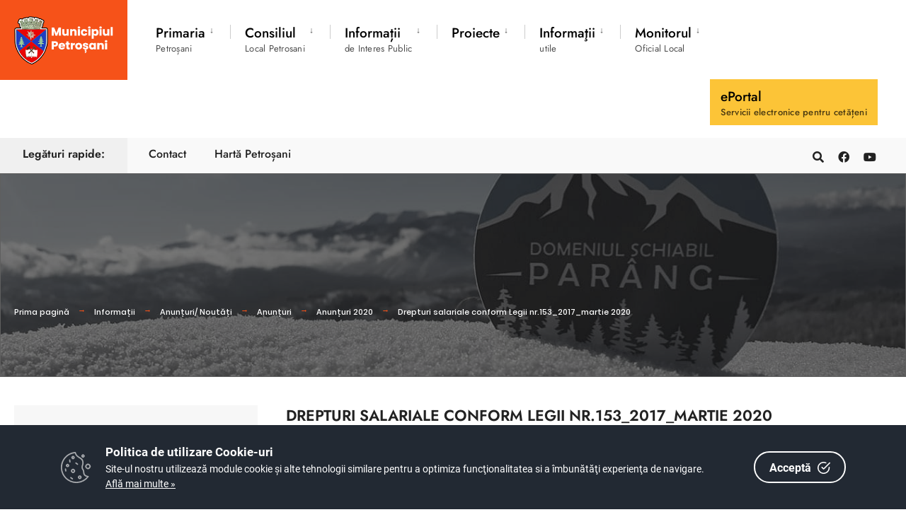

--- FILE ---
content_type: text/html; charset=UTF-8
request_url: https://primariapetrosani.ro/dm_petrosani/portal.nsf/AllByUNID/drepturi-salariale-conform-legii-nr153_2017_martie-2020-00012d6a?OpenDocument
body_size: 11639
content:

<!DOCTYPE html>
<html  xmlns="http://www.w3.org/1999/xhtml">
<head><meta charset="UTF-8">

<!-- Set the viewport width to device width for mobile -->
<meta name="viewport" content="width=device-width, initial-scale=1" />
<meta http-equiv="X-UA-Compatible" content="IE=edge">
<title>Primăria Municipiului Petroșani-Drepturi salariale conform Legii nr.153_2017_martie 2020</title>
<link rel='dns-prefetch' href='//fonts.googleapis.com' />
<link rel='dns-prefetch' href='//fonts.gstatic.com' />
<link rel='stylesheet' id='eleslider-style-css'  href='/portal/plugins/eleslider/eleslider.css' type='text/css' media='all' />
<link rel='stylesheet' id='citygov-style-css'  href='/portal/css/modern/style.css' type='text/css' media='all' />
<link rel='stylesheet' id='citygov-style-css'  href='/portal/css/modern/elementor.css' type='text/css' media='all' />
<!--link rel='stylesheet' id='citygov-style-css'  href='/portal/css/modern/elementor-2.css' type='text/css' media='all' /-->
<!--link rel='stylesheet' id='elementor-frontend-css'  href='/portal/plugins/elementor/css/frontend.min.css' type='text/css' media='all' />
<link rel='stylesheet' id='elementor-global-css'  href='/portal/plugins/elementor/global.css' type='text/css' media='all' />
<link rel='stylesheet' id='elementor-post-20-css' href='/portal/plugins/elementor/post-20.css' type='text/css' media='all'-->
<script type='text/javascript' src='/portal/plugins/jquery/jquery.js'></script>
<script type='text/javascript' src='/portal/plugins/jquery/jquery-migrate.min.js'></script>
<link rel="stylesheet" href="/dm_petrosani/portal.nsf/cookie-consent-box.min.css" />
<script defer src="/dm_petrosani/portal.nsf/cookie-consent-box.min.js"></script>
<script>CookieBoxConfig = { backgroundColor: '#222933', url: '/dm_petrosani/portal.nsf/continut/regulament-gdpr', language:'ro' }</script>
<script type="text/javascript" src="/dm_petrosani/portal.nsf/jsloader?readform&amp;JSList=common"></script>
<script src="https://www.google.com/recaptcha/api.js" async defer></script>
<link rel='stylesheet' id='google-fonts-1-css' href='/portal/css/roboto.css' type='text/css' media='all'/>
<link rel='stylesheet' id='google-fonts-2-css' href='/portal/css/poppins.css' type='text/css' media='all'/>
<link rel='stylesheet' id='google-fonts-3-css' href='/portal/css/jost.css' type='text/css' media='all'/>
<link rel='stylesheet' id='flaticon-css'  href='/portal/css/all.min.css' type='text/css' media='all' />
<link rel='stylesheet' id='flaticon-css'  href='/portal/css/shortcodes.css' type='text/css' media='all' />
<link rel='stylesheet' id='dynamic-css'  href='/dm_petrosani/portal.nsf/style.css' type='text/css' media='all' />
<style>
, span.language2, span.l2 {display: none}, span.language3, span.l3 {display: none}, span.language4, span.l4 {display: none}, span.language5, span.l5 {display: none}
</style>
</head>
	<body class="post-template post-template-template-left-sidebar post-template-template-left-sidebar-php single single-post postid-364 single-format-audio elementor-default">

<div class="tmnf_width_wide tmnf-sidebar-active header_default">
<!-- Header -->
<div id="header" class="tranz">
 

<div class="container_head">
	<a class="screen-reader-text ribbon skip-link" href="#content_start">Mergi la continut</a>
	<div class="clearfix"></div>

<div id="titles" class="tranz2">
	<a class="logo" href="/dm_petrosani/portal.nsf">
		<img class="" src="/dm_petrosani/portal.nsf/logo.png" alt="Primăria Municipiului Petroșani" />
	</a>
</div>

<style>
.language1{

}
.language2{
display:none!important
}
.language3{
display:none!important
}
</style> 
<div class="header-right for-menu">
	<input type="checkbox" id="showmenu" aria-label="Open Menu">
	<label for="showmenu" class="show-menu ribbon" tabindex="0">
		<i class="fas fa-bars"></i><span>Menu</span>
	</label>
	<nav id="navigation" class="rad tranz" role="navigation" aria-label="Main Menu">
		<ul id="main-nav" class="nav" role="menubar">
			<li class="mega menu-item menu-item-type-custom menu-item-object-custom  menu-item-has-children  mega-menu mega-cat" ><a href="/dm_petrosani/portal.nsf/AllByUNID/Primaria-00002186?OpenDocument"><span class="language1">Primaria</span><span class="menu-item-description"><span class="language1">Petroșani</span></span><span class="tmnf_mobile_dropdown">↓</span></a><ul class="sub-menu"><li class="menu-item menu-item-type-custom menu-item-object-custom "><a class="mega-links-head" href="/dm_petrosani/portal.nsf/AllByUNID/legislatie-00005a5e?OpenDocument"><span class="language1">Legislatie</span></a></li><li class="menu-item menu-item-type-custom menu-item-object-custom menu-item-has-children "><a class="mega-links-head" href="/dm_petrosani/portal.nsf/AllByUNID/conducere-00005d82?OpenDocument"><span class="language1">Conducere</span></a><ul class="sub-menu menu-sub-content dropdown "><li><a class="" href="/dm_petrosani/portal.nsf/AllByUNID/primar--iacobridzi-florin-tiberiu-0000684e?OpenDocument"><span class="language1">Primar - IACOB-RIDZI Florin Tiberiu</span></a></li><li><a class="" href="/dm_petrosani/portal.nsf/AllByUNID/viceprimar--mariana-ghioc-00005caa?OpenDocument"><span class="language1">Viceprimar - Mariana GHIOC</span></a></li><li><a class="" href="/dm_petrosani/portal.nsf/AllByUNID/secretar-general--adrian-negoe-00006852?OpenDocument"><span class="language1">Secretar General - Adrian NEGOE</span></a></li></ul></li><li class="menu-item menu-item-type-custom menu-item-object-custom menu-item-has-children "><a class="mega-links-head" href="/dm_petrosani/portal.nsf/AllByUNID/organizarea-000022ea?OpenDocument"><span class="language1">Organizarea</span></a><ul class="sub-menu menu-sub-content dropdown "><li><a class="" href="/dm_petrosani/portal.nsf/AllByUNID/regulament-de-organizare-si-functionare-a-aparatului-de-specialitate-al-primarului-municipiului-petrosani-000023fa?OpenDocument"><span class="language1">Regulament de Organizare și Funcționare a aparatului de specialitate al Primarului municipiului Petrosani</span></a></li><li><a class="" href="/dm_petrosani/portal.nsf/AllByUNID/regulament-intern-al-aparatului-de-specialitate-al-primarului-municipiului-petrosani-00005a76?OpenDocument"><span class="language1">Regulament Intern al aparatului de specialitate al Primarului municipiului Petrosani</span></a></li><li><a class="" href="https://www.primariapetrosani.ro/dm_petrosani/portal.nsf/AllByUNID/26BF98E7E549681AC22585E7002D3700/$FILE/OUG_57_2019.pdf"><span class="language1">Codul Administrativ</span></a></li><li><a class="" href="/dm_petrosani/portal.nsf/AllByUNID/codul-etic-si-de-integritate-00005a8e?OpenDocument"><span class="language1">Codul etic si de integritate</span></a></li><li><a class="" href="/dm_petrosani/portal.nsf/AllByUNID/organigrama-000023fe?OpenDocument"><span class="language1">Organigrama</span></a></li><li><a class="" href="/dm_petrosani/portal.nsf/AllByUNID/organigrama-cu-nume-00005a9a?OpenDocument"><span class="language1">Organigrama cu nume</span></a></li><li><a class="" href="/dm_petrosani/portal.nsf/AllByUNID/serviciile-primariei-00002402?OpenDocument"><span class="language1">Serviciile Primăriei</span></a></li><li><a class="" href="/dm_petrosani/portal.nsf/AllByUNID/66D45CF8CEAB33EFC22586960038A3CD?OpenDocument"><span class="language1">Carieră</span></a></li></ul></li><li class="menu-item menu-item-type-custom menu-item-object-custom "><a class="mega-links-head" href="/dm_petrosani/portal.nsf/AllByUNID/programe-si-strategii-000204c2?OpenDocument"><span class="language1">Programe si strategii</span></a></li><li class="menu-item menu-item-type-custom menu-item-object-custom menu-item-has-children "><a class="mega-links-head" href="/dm_petrosani/portal.nsf/AllByUNID/rapoarte-si-studii-000204be?OpenDocument"><span class="language1">Rapoarte si studii</span></a><ul class="sub-menu menu-sub-content dropdown "><li><a class="" href="/dm_petrosani/portal.nsf/AllByUNID/rapoarte-de-activitate-00005f22?OpenDocument"><span class="language1">Rapoarte de activitate</span></a></li></ul></li></ul></li><li class="menu-item menu-item-type-custom menu-item-object-custom  menu-item-has-children " ><a href="/dm_petrosani/portal.nsf/AllByUNID/Consiliul-000021D6?OpenDocument"><span class="language1">Consiliul</span><span class="menu-item-description"><span class="language1">Local Petrosani</span></span><span class="tmnf_mobile_dropdown">↓</span></a><ul class="sub-menu menu-sub-content dropdown "><li class="menu-item menu-item-type-custom menu-item-object-custom "><a class="mega-links-head" href="/dm_petrosani/portal.nsf/AllByUNID/componenta-consiliului-000024fa?OpenDocument"><span class="language1">Componenta consiliului</span></a></li><li class="menu-item menu-item-type-custom menu-item-object-custom "><a class="mega-links-head" href="/dm_petrosani/portal.nsf/AllByUNID/comisii-de-specialitate-000024fe?OpenDocument"><span class="language1">Comisii de specialitate</span></a></li><li class="menu-item menu-item-type-custom menu-item-object-custom "><a class="mega-links-head" href="/dm_petrosani/portal.nsf/AllByUNID/regulament-functionare-000026c6?OpenDocument"><span class="language1">Regulament funcționare</span></a></li><li class="menu-item menu-item-type-custom menu-item-object-custom "><a class="mega-links-head" href="/dm_petrosani/portal.nsf/AllByUNID/program-de-audiente-00002502?OpenDocument"><span class="language1">Program de audiențe</span></a></li></ul></li><li class="menu-item menu-item-type-custom menu-item-object-custom  menu-item-has-children " ><a href="/dm_petrosani/portal.nsf/AllByUNID/Informatii-000021DA?OpenDocument"><span class="language1">Informații</span><span class="menu-item-description"><span class="language1">de Interes Public</span></span><span class="tmnf_mobile_dropdown">↓</span></a><ul class="sub-menu menu-sub-content dropdown "><li class="menu-item menu-item-type-custom menu-item-object-custom "><a class="mega-links-head" href="/dm_petrosani/portal.nsf/AllByUNID/regulament--protectia-datelor-00002666?OpenDocument"><span class="language1">Regulament - protecția datelor</span><span class="language1">GDPR</span></a></li><li class="menu-item menu-item-type-custom menu-item-object-custom menu-item-has-children "><a class="mega-links-head" href="/dm_petrosani/portal.nsf/AllByUNID/transparenta-decizionala-00005df2?OpenDocument"><span class="language1">Transparenta decizionala</span></a><ul class="sub-menu menu-sub-content dropdown "><li><a class="" href="/dm_petrosani/portal.nsf/AllByUNID/legea-nr-5442001-000226ae?OpenDocument"><span class="language1">Legea nr. 544/2001</span></a></li><li><a class="" href="/dm_petrosani/portal.nsf/AllByUNID/legea-nr-52-2003-00005e5e?OpenDocument"><span class="language1">Legea nr. 52/ 2003</span></a></li><li><a class="" href="/dm_petrosani/portal.nsf/AllByUNID/situatia-drepturilor-salariale-pe-categorii-de-functii-00005f56?OpenDocument"><span class="language1">Situația drepturilor salariale pe categorii de funcții</span></a></li><li><a class="" href="/dm_petrosani/portal.nsf/AllByUNID/raport-anual--cu-privire-la-contractele-de-finantare-nerambursabila-incheiate-conform-legii-350_2005-000250d6?OpenDocument"><span class="language1">RAPORT ANUAL - cu privire la contractele de finanțare nerambursabilă încheiate conform Legii 350_2005</span></a></li><li><a class="" href="https://www.primariapetrosani.ro/dm_petrosani/portal.nsf/AllByUNID/FORMULARE-00026736?OpenDocument"><span class="language1">FORMULARE Primarie</span></a></li></ul></li><li class="menu-item menu-item-type-custom menu-item-object-custom menu-item-has-children "><a class="mega-links-head" href="/dm_petrosani/portal.nsf/AllByUNID/buget-din-toate-sursele-de-venituri-000201ee?OpenDocument"><span class="language1">Buget din toate sursele de venituri</span></a><ul class="sub-menu menu-sub-content dropdown "><li><a class="" href="/dm_petrosani/portal.nsf/AllByUNID/buget-pe-surse-financiare-000201f2?OpenDocument"><span class="language1">Buget pe surse financiare</span></a></li><li><a class="" href="/dm_petrosani/portal.nsf/AllByUNID/situatia-platilor-executia-bugetara-conform-anexei-000201fe?OpenDocument"><span class="language1">Situatia platilor (executia bugetara), conform Anexei</span></a></li></ul></li><li class="menu-item menu-item-type-custom menu-item-object-custom "><a class="mega-links-head" href="/dm_petrosani/portal.nsf/AllByUNID/bilanturi-contabile-00020202?OpenDocument"><span class="language1">Bilanturi contabile</span></a></li><li class="menu-item menu-item-type-custom menu-item-object-custom "><a class="mega-links-head" href="https://www.primariapetrosani.ro/dm_petrosani/portal.nsf/AllByUNID/documente-si-informatii-financiare-0001f4be?OpenDocument"><span class="language1">Documente si informatii financiare</span></a></li><li class="menu-item menu-item-type-custom menu-item-object-custom "><a class="mega-links-head" href="/dm_petrosani/portal.nsf/AllByUNID/licitatii-000287ba?OpenDocument"><span class="language1">LICITATII</span></a></li><li class="menu-item menu-item-type-custom menu-item-object-custom "><a class="mega-links-head" href="https://www.primariapetrosani.ro/dm_petrosani/portal.nsf/AllByUNID/registru-pentru-evidenta-proiectelor-de-hotarari-ale-consiliului-local-petrosani-depuse-0001572a?OpenDocument"><span class="language1">Anunturi si Proiecte de Hotarare﻿_Informare publica</span></a></li><li class="menu-item menu-item-type-custom menu-item-object-custom menu-item-has-children "><a class="mega-links-head" href="/dm_petrosani/portal.nsf/AllByUNID/anunturi-noutati-00010fa2?OpenDocument"><span class="language1">Anunțuri/ Noutăți</span></a><ul class="sub-menu menu-sub-content dropdown "><li><a class="" href="/dm_petrosani/portal.nsf/AllByUNID/cariera-00010fa6?OpenDocument"><span class="language1">Carieră</span></a></li><li><a class="" href="/dm_petrosani/portal.nsf/AllByUNID/anunturi-000026ca?OpenDocument"><span class="language1">Anunțuri</span></a></li></ul></li><li class="menu-item menu-item-type-custom menu-item-object-custom menu-item-has-children "><a class="mega-links-head" href="/dm_petrosani/portal.nsf/AllByUNID/achizitii-publice-000204ae?OpenDocument"><span class="language1">Achizitii publice</span></a><ul class="sub-menu menu-sub-content dropdown "><li><a class="" href="/dm_petrosani/portal.nsf/AllByUNID/programul-anual-de-achizitii-publice-000204b2?OpenDocument"><span class="language1">Programul anual de achizitii publice</span></a></li><li><a class="" href="/dm_petrosani/portal.nsf/AllByUNID/centralizatorul-achizitiilor-publice-si-contractelor-cu-valoare-peste-5000-euro-conform-anexei-000204b6?OpenDocument"><span class="language1">Centralizatorul achizitiilor publice si contractelor cu valoare peste 5000 euro conform Anexei</span></a></li><li><a class="" href="/dm_petrosani/portal.nsf/AllByUNID/contractele-cu-valoare-peste-5000-euro-incepand-cu-anul-2015-000204ba?OpenDocument"><span class="language1">Contractele cu valoare peste 5000 euro (incepand cu anul 2015)</span></a></li></ul></li><li class="menu-item menu-item-type-custom menu-item-object-custom "><a class="mega-links-head" href="/dm_petrosani/portal.nsf/AllByUNID/declaratii-de-avere-00002382?OpenDocument"><span class="language1">Declarații de avere</span></a></li><li class="menu-item menu-item-type-custom menu-item-object-custom "><a class="mega-links-head" href="/dm_petrosani/portal.nsf/AllByUNID/declaratii-de-interese-000068e6?OpenDocument"><span class="language1">Declarații de interese</span></a></li><li class="menu-item menu-item-type-custom menu-item-object-custom "><a class="mega-links-head" href="/dm_petrosani/portal.nsf/AllByUNID/scrisoarea-anuala-a-primarului-00005ef2?OpenDocument"><span class="language1">Scrisoarea anuală a primarului</span></a></li><li class="menu-item menu-item-type-custom menu-item-object-custom "><a class="mega-links-head" href="/dm_petrosani/portal.nsf/AllByUNID/statutul-municipiului-0000601e?OpenDocument"><span class="language1">Statutul Municipiului</span></a></li><li class="menu-item menu-item-type-custom menu-item-object-custom menu-item-has-children "><a class="mega-links-head" href="/dm_petrosani/portal.nsf/AllByUNID/taxe-si-impozite-000157d6?OpenDocument"><span class="language1">Taxe şi impozite</span></a><ul class="sub-menu menu-sub-content dropdown "><li><a class="" href="/dm_petrosani/portal.nsf/AllByUNID/executari-silite-000157da?OpenDocument"><span class="language1">Executări silite</span></a></li><li><a class="" href="/dm_petrosani/portal.nsf/AllByUNID/procese-verbal-de-afisare-publicatie-de-vanzare-000157de?OpenDocument"><span class="language1">Procese verbal de afişare publicaţie de vânzare</span></a></li></ul></li><li class="menu-item menu-item-type-custom menu-item-object-custom menu-item-has-children "><a class="mega-links-head" href="/dm_petrosani/portal.nsf/AllByUNID/urbanism-00002662?OpenDocument"><span class="language1">Urbanism</span></a><ul class="sub-menu menu-sub-content dropdown "><li><a class="" href="/dm_petrosani/portal.nsf/AllByUNID/certificate-de-urbanism-0001ce66?OpenDocument"><span class="language1">Certificate de urbanism</span></a></li><li><a class="" href="/dm_petrosani/portal.nsf/AllByUNID/autorizatii-de-construire-0001ce6a?OpenDocument"><span class="language1">Autorizatii de construire</span></a></li><li><a class="" href="/dm_petrosani/portal.nsf/AllByUNID/proiect-pug-0001cea2?OpenDocument"><span class="language1">Proiect PUG</span></a></li><li><a class="" href="/dm_petrosani/portal.nsf/AllByUNID/informare-si-consultare-0001cea6?OpenDocument"><span class="language1">Informare si consultare</span></a></li></ul></li><li class="menu-item menu-item-type-custom menu-item-object-custom "><a class="mega-links-head" href="/dm_petrosani/portal.nsf/AllByUNID/accesibilitate-site-0002b01e?OpenDocument"><span class="language1">Accesibilitate site</span></a></li></ul></li><li class="menu-item menu-item-type-custom menu-item-object-custom  menu-item-has-children " ><a href="/dm_petrosani/portal.nsf/AllByUNID/Proiecte-00006D2E?OpenDocument"><span class="language1">Proiecte</span><span class="menu-item-description"></span><span class="tmnf_mobile_dropdown">↓</span></a><ul class="sub-menu menu-sub-content dropdown "><li class="menu-item menu-item-type-custom menu-item-object-custom "><a class="mega-links-head" href="/dm_petrosani/portal.nsf/AllByUNID/proiecte-cu-finantare-europeana-0000688a?OpenDocument"><span class="language1">Proiecte cu finanţare europeană</span></a></li><li><a class="" href="/dm_petrosani/portal.nsf/AllByUNID/proiecte-cu-finantare-guvernamentala-0000688e?OpenDocument"><span class="language1">Proiecte cu finanţare guvernamentală</span></a></li><li class="menu-item menu-item-type-custom menu-item-object-custom "><a class="mega-links-head" href="/dm_petrosani/portal.nsf/AllByUNID/planul-de-dezvoltare-locala-00006006?OpenDocument"><span class="language1">Planul de dezvoltare locală</span></a></li><li><a class="" href="/dm_petrosani/portal.nsf/AllByUNID/investitii-din-bugetul-local-00006892?OpenDocument"><span class="language1">Investiţii din bugetul local</span></a></li></ul></li><li class="menu-item menu-item-type-custom menu-item-object-custom  menu-item-has-children " ><a href="/dm_petrosani/portal.nsf/AllByUNID/Informatii-000069C6?OpenDocument"><span class="language1">Informaţii</span><span class="menu-item-description"><span class="language1">utile</span></span><span class="tmnf_mobile_dropdown">↓</span></a><ul class="sub-menu menu-sub-content dropdown "><li class="menu-item menu-item-type-custom menu-item-object-custom menu-item-has-children "><a class="mega-links-head" href="/dm_petrosani/portal.nsf/AllByUNID/pentru-cetateni-000069ce?OpenDocument"><span class="language1">Pentru cetățeni</span></a><ul class="sub-menu menu-sub-content dropdown "><li><a class="" href="https://www.primariapetrosani.ro/dm_petrosani/portal.nsf/AllByUNID/ANUNT++RABLA+LOCAL++PERSOANE+FIZICE_actualizare-00027576?OpenDocument"><span class="language1">RABLA LOCAL - PERSOANE FIZICE</span></a></li><li><a class="" href="/dm_petrosani/portal.nsf/AllByUNID/centrul-solvit-romania-000069d2?OpenDocument"><span class="language1">Centrul SOLVIT România</span></a></li><li><a class="" href="/dm_petrosani/portal.nsf/AllByUNID/programul-casa-verde-–-ghiduri-de-finantare-000069da?OpenDocument"><span class="language1">Programul Casa Verde – ghiduri de finantare</span></a></li></ul></li><li class="menu-item menu-item-type-custom menu-item-object-custom "><a class="mega-links-head" href="/dm_petrosani/portal.nsf/AllByUNID/orasul-petrosani-000069f6?OpenDocument"><span class="language1">Oraşul Petroșani</span></a></li><li class="menu-item menu-item-type-custom menu-item-object-custom "><a class="mega-links-head" href="/dm_petrosani/portal.nsf/AllByUNID/cetateni-de-onoare-000069fa?OpenDocument"><span class="language1">Cetăţeni de onoare</span></a></li><li class="menu-item menu-item-type-custom menu-item-object-custom "><a class="mega-links-head" href="/dm_petrosani/portal.nsf/AllByUNID/obiective-culturale-000069fe?OpenDocument"><span class="language1">Obiective culturale</span></a></li><li class="menu-item menu-item-type-custom menu-item-object-custom "><a class="mega-links-head" href="/dm_petrosani/portal.nsf/AllByUNID/monumente-istorice-00006a02?OpenDocument"><span class="language1">Monumente istorice</span></a></li><li class="menu-item menu-item-type-custom menu-item-object-custom "><a class="mega-links-head" href="/dm_petrosani/portal.nsf/AllByUNID/evenimente-organizate-00006a0a?OpenDocument"><span class="language1">Evenimente organizate</span></a></li><li class="menu-item menu-item-type-custom menu-item-object-custom "><a class="mega-links-head" href="/dm_petrosani/portal.nsf/AllByUNID/institutii-de-invatamant-00006a2e?OpenDocument"><span class="language1">Instituții de învățământ</span></a></li><li class="menu-item menu-item-type-custom menu-item-object-custom "><a class="mega-links-head" href="/dm_petrosani/portal.nsf/AllByUNID/unitati-medicale-00006a32?OpenDocument"><span class="language1">Unităţi medicale</span></a></li><li class="menu-item menu-item-type-custom menu-item-object-custom "><a class="mega-links-head" href="/dm_petrosani/portal.nsf/AllByUNID/servicii-de-utilitate-publica-00006a3a?OpenDocument"><span class="language1">Servicii de utilitate publică</span></a></li><li class="menu-item menu-item-type-custom menu-item-object-custom "><a class="mega-links-head" href="/dm_petrosani/portal.nsf/AllByUNID/mass-media-locala-00006a3e?OpenDocument"><span class="language1">Mass media locală</span></a></li><li class="menu-item menu-item-type-custom menu-item-object-custom "><a class="mega-links-head" href="/dm_petrosani/portal.nsf/AllByUNID/orase-infratite-00006a42?OpenDocument"><span class="language1">Oraşe înfrăţite</span></a></li><li class="menu-item menu-item-type-custom menu-item-object-custom "><a class="mega-links-head" href="/dm_petrosani/portal.nsf/AllByUNID/transport-local-00006a46?OpenDocument"><span class="language1">Transport local</span></a></li><li class="menu-item menu-item-type-custom menu-item-object-custom "><a class="mega-links-head" href="/dm_petrosani/portal.nsf/AllByUNID/turism-00006a4a?OpenDocument"><span class="language1">Turism</span></a></li><li class="menu-item menu-item-type-custom menu-item-object-custom "><a class="mega-links-head" href="/dm_petrosani/portal.nsf/AllByUNID/lacasuri-de-cult-0002d942?OpenDocument"><span class="language1">Lăcaşuri de cult</span></a></li><li class="menu-item menu-item-type-custom menu-item-object-custom "><a class="mega-links-head" href="/dm_petrosani/portal.nsf/AllByUNID/sport-0002d9ae?OpenDocument"><span class="language1">Sport</span></a></li></ul></li><li class="menu-item menu-item-type-custom menu-item-object-custom  menu-item-has-children " ><a href="/dm_petrosani/portal.nsf/AllByUNID/Monitorul-00002222?OpenDocument"><span class="language1">Monitorul</span><span class="menu-item-description"><span class="language1">Oficial Local</span></span><span class="tmnf_mobile_dropdown">↓</span></a><ul class="sub-menu menu-sub-content dropdown  dropdown-left "><li class="menu-item menu-item-type-custom menu-item-object-custom "><a class="mega-links-head" href="/dm_petrosani/portal.nsf/AllByUNID/statutul-municipiului-petrosani-00015712?OpenDocument"><span class="language1">Statutul Municipiului Petroșani</span></a></li><li class="menu-item menu-item-type-custom menu-item-object-custom "><a class="mega-links-head" href="/dm_petrosani/portal.nsf/AllByUNID/regulamente-privind-procedurile-administrative-0001f4c6?OpenDocument"><span class="language1">Regulamente privind procedurile administrative</span></a></li><li class="menu-item menu-item-type-custom menu-item-object-custom menu-item-has-children "><a class="mega-links-head" href="/dm_petrosani/portal.nsf/AllByUNID/hotarari-ale-consiliului-local-0001571a?OpenDocument"><span class="language1">Hotărâri ale Consiliului Local</span></a><ul class="sub-menu menu-sub-content dropdown dropdown-left "><li><a class="" href="/dm_petrosani/portal.nsf/AllByUNID/registru-pentru-evidenta-proiectelor-de-hotarari-ale-consiliului-local-petrosani-depuse-0001572a?OpenDocument"><span class="language1">Registru pentru evidența proiectelor de hotărâri ale Consiliului Local Petroșani (depuse)</span></a></li><li><a class="" href="/dm_petrosani/portal.nsf/AllByUNID/registru-pentru-evidenta-hotararilor-consiliului-local-petrosani-adoptate-00015732?OpenDocument"><span class="language1">Registru pentru evidența hotărârilor Consiliului Local Petroșani (adoptate)</span></a></li></ul></li><li class="menu-item menu-item-type-custom menu-item-object-custom menu-item-has-children "><a class="mega-links-head" href="/dm_petrosani/portal.nsf/AllByUNID/dispozitiile-primarului-0001571e?OpenDocument"><span class="language1">Dispozițiile Primarului</span></a><ul class="sub-menu menu-sub-content dropdown dropdown-left "><li><a class="" href="/dm_petrosani/portal.nsf/AllByUNID/registrul-pentru-evidenta-proiectelor-de-dispozitii-0001b7e2?OpenDocument"><span class="language1">Registrul pentru evidenta proiectelor de dispozitii</span></a></li><li><a class="" href="/dm_petrosani/portal.nsf/AllByUNID/registrul-pentru-evidenta-dispozitiilor-0001b7e6?OpenDocument"><span class="language1">Registrul pentru evidenta dispozitiilor</span></a></li></ul></li><li class="menu-item menu-item-type-custom menu-item-object-custom "><a class="mega-links-head" href="/dm_petrosani/portal.nsf/AllByUNID/documente-si-informatii-financiare-0001f4be?OpenDocument"><span class="language1">Documente și informații financiare</span></a></li><li class="menu-item menu-item-type-custom menu-item-object-custom menu-item-has-children "><a class="mega-links-head" href="/dm_petrosani/portal.nsf/AllByUNID/alte-documente-00015726?OpenDocument"><span class="language1">Alte documente</span></a><ul class="sub-menu menu-sub-content dropdown dropdown-left "><li><a class="" href="/dm_petrosani/portal.nsf/AllByUNID/informarea-in-prealabil-din-oficiu-asupra-problemelor-de-interes-public-care-urmeaza-sa-fie-dezbatute-0002d936?OpenDocument"><span class="language1">Informarea în prealabil, din oficiu, asupra problemelor de interes public care urmează să fie dezbătute</span></a></li></ul></li></ul></li><li class="mega menu-item menu-item-type-custom menu-item-object-custom  special mega-menu" ><a href="/dm_petrosani/portal.nsf/AllByUNID/ePortal-0001573A?OpenDocument"><span class="language1">ePortal</span><span class="menu-item-description"><span class="language1"><strong>Servicii electronice pentru cetățeni</strong></span></span></a></li>
			<!--li id="menu-item-5480" class="special menu-item menu-item-type-post_type menu-item-object-page menu-item-5480">
				<a href="http://www.eprim.ro/cityline/prod/zalau.nsf/i2.html">
					Trimite o sesizare
					<span class="menu-item-description">sau o Sugestie</span>
				</a>
			</li-->
		</ul>
	</nav>
</div>
<div class="clearfix"></div>
<div id="bottombar" class="bottomnav tranz" role="navigation" aria-label="Quick Links">
	<div id="translate_container"><div id="google_translate_element"></div><script>
	function googleTranslateElementInit() {
		new google.translate.TranslateElement({
			pageLanguage: 'ro',
			includedLanguages: 'de,en,es,fr,it',
			autoDisplay: false,
			layout: google.translate.TranslateElement.InlineLayout.SIMPLE
		}, 'google_translate_element');
	}
</script>
<script src="//translate.google.com/translate_a/element.js?cb=googleTranslateElementInit"></script></div>
	<p class="menu_label">Legături rapide:</p>
	<div class="header-right headerShrink">
	<ul id="add-nav" class="nav">
		<li class="menu-item menu-item-type-post_type menu-item-object-page"><a href="/dm_petrosani/portal.nsf/AllByUNID/Contact-0001570E?OpenDocument" target="_self""><span class="language1">Contact</span></a><li class="menu-item menu-item-type-post_type menu-item-object-page"><a href="http://petrosani-city.map2web.eu/" target="_blank""><span class="language1">Hartă Petroșani</span></a>
	</ul>
<ul class="social-menu tranz languageBar">	
	<li class="search-item"> <a class="searchOpen" href="" aria-label="Deschide fereastra de căutare"><i class="fas fa-search"></i><span class="screen-reader-text">Deschide fereastra de căutare</span></a></li>
	<!--li class="search-item" style="margin-top: 7px;">
		<label for="search-form-5e4e3dc9235c9"><span class="screen-reader-text">Caută după:</span></label>
		<input id="search-form-5e4e3dc9235c9" type="text" name="s" class="s p-border" size="30" value="" placeholder="Caută după ...">
		<button class="searchSubmit ribbon" onclick="location.href = '/dm_petrosani/portal.nsf/AllByUNID/6D51346171479A30C225856D00317865?OpenDocument&Query='+ jQuery ('input[name=s]').val()">Caută</button>
	</li-->
	<li><a href="https://www.facebook.com/profile.php?id=61555146092826" target="_blank" aria-label="Primăria Municipiului Petroșani pe Facebook"><i class="fab fa-facebook"></i><span class="screen-reader-text">Primăria Municipiului Petroșani pe Facebook</span></a></li><li><a href="https://www.youtube.com/channel/UClFqSofpkvWlGD08WXGgrgg" target="_blank" aria-label="Primăria Municipiului Petroșani pe YouTube"><i class="fab fa-youtube"></i><span class="screen-reader-text">Primăria Municipiului Petroșani pe YouTube</span></a></li>
</ul>
</div>				
</div>
<div class="clearfix"></div>
</div>

<!-- dezactivat -->








 </div>
<!-- End Header -->
<div class="wrapper p-border">
<div class="page-header page-header-small">
	
    <img style="width: 100%; height: 100%; background-image: url('/dm_petrosani/portal.nsf/continut/BF1DD73AD96B4DF8C225874A003AE041/$FILE/Parang1.jpeg'); background-position: 50% 50%; background-size: cover; filter: grayscale(75%);" class="standard grayscale grayscale-fade wp-post-image" alt=""> 
    <div class="container">
	<div class="main-breadcrumbs"><span class="crumb"><a href="/dm_petrosani/portal.nsf">Prima pagină</a></span><span class="crumb"><a href="/dm_petrosani/portal.nsf/allbyunid/EE338CEC109D34E3C225844A004877F3?OpenDocument">Informații</a></span><span class="crumb"><a href="/dm_petrosani/portal.nsf/allbyunid/BA7D510C75F0AA26C2258696002FD5A2?OpenDocument">Anunțuri/ Noutăți</a></span><span class="crumb"><a href="/dm_petrosani/portal.nsf/allbyunid/96F65E8BBE39E54FC2258560002F0ADC?OpenDocument">Anunțuri</a></span><span class="crumb"><a href="/dm_petrosani/portal.nsf/allbyunid/769E935C8BE03D63C22585EC00292FE9?OpenDocument">Anunțuri 2020</a></span><span class="crumb"><a href="/dm_petrosani/portal.nsf/allbyunid/4FEA3C63EAFF5A6AC225869600388A62?OpenDocument">Drepturi salariale conform Legii nr.153_2017_martie 2020</a></span></div>
	
    </div>
        
</div>
<div class="container_alt post tmnf_page">
    <div id="core" class="postbar postbarLeft">
        <div id="content_start" class="tmnf_anchor"></div>
<div id="content" class="eightcol first">
 <div class="item_inn p-border post-364 post type-post status-publish format-audio has-post-thumbnail hentry category-town-news tag-forest tag-macro tag-post-formats">

<!--div class="clearfix"></div-->
<div class="entry">

<h3 class="text-theme-colored line-bottom text-theme-colored mb-0"><span class="language1">DREPTURI SALARIALE CONFORM LEGII NR.153_2017_MARTIE 2020</span></h3>
<!--

-->
<!-- <h3 class="text-theme-colored line-bottom text-theme-colored mb-0"><span class="language1">DREPTURI SALARIALE CONFORM LEGII NR.153_2017_MARTIE 2020</span> </h3> -->
<div class="meta-single p-border">
	<p class="meta meta_full ">       

<span class="post-date">31.03.2020<span class="divider">|</span></span>

 <span class="author">System Administrator</span>
	</p>
</div>

<html>
 <head></head>
 <body>
  &nbsp;
  <br>
  <a href="/dm_petrosani/portal.nsf/EB7D1F7BE6045F4CC225869600388A83/$FILE/Salarii-conform-Legii-nr.153_2017_31-martie-2020-aparatul-de-specialitate-al-Primarului-municipiului-Petrosani.pdf" target="_blank" rel="noopener"><strong>Drepturi salariale conform Legii nr.153_2017 aparatul de specialitate al Primarului municipiului Petrosani_31.03.2020</strong></a>
  <br>
  <a href="/dm_petrosani/portal.nsf/27C712B0383A6AF3C225869600388B4D/$FILE/Drepturi-salariale-conform-Legii-nr.153-2017-30.03.2020_DAS.pdf" target="_blank" rel="noopener"><strong>Drepturi salariale conform Legii nr. 153_2017 Directia de Asistenta Sociala Petrosani (DAS)_31.03.2020</strong></a>
  <br>
  <a href="/dm_petrosani/portal.nsf/2046C1C60CEFA2B8C225869600388BD0/$FILE/Drepturi-salariale-conform-Legii-nr.153-2017-30.03.2020_DADPP.pdf" target="_blank" rel="noopener"><strong>Drepturi salariale conform Legii nr.153-2017 Directia de Administrarea Domeniului Public si Privat (DADPP)_31.03.2020</strong></a>
  <br>
  <a href="/dm_petrosani/portal.nsf/741A53B8A992088BC225869600388C04/$FILE/Drepturi-salariale-conform-Legii-nr.153-2017-Clubul-Sportiv-Municipal-Petrosani-_CSMJ__31.03.2020.pdf" target="_blank" rel="noopener"><strong>Drepturi salariale conform Legii nr.153-2017 Clubul Sportiv Municipal Petrosani (CSMJ)_31.03.2020</strong></a>
  <br>
  <a href="/dm_petrosani/portal.nsf/9F0EDF3051ADDD56C225869600388C28/$FILE/Salarii-conform-Legii-nr.153_2017_31-martie-2020_Serv.-Public-Adm.-Pietelor.pdf" target="_blank" rel="noopener"><strong>Drepturi salariale conform Legii nr.153_2017_Serv. Administratia Pietelor_31.03.2020</strong></a>
 </body>
</html>



<br>

<div class="row list-dashed">
</div>

</div>









</div>
 <div style="clear: both;"></div>
</div>
<div id="sidebar" class="fourcol woocommerce p-border">

    <div class="sidebar_item">
        <h2 class="widget dekoline">Anunțuri 2020</h2>
        <ul>
<li class=NT00013066><a href="/dm_petrosani/portal.nsf/AllByUNID/hcjsu-nr74-din-23122020-00013066?OpenDocument" target="_self"><span class="language1">H.C.J.S.U nr.74 din 23.12.2020</span></a></li><li class=NT0001305A><a href="/dm_petrosani/portal.nsf/AllByUNID/hcjsu-nr73-din-18122020-0001305a?OpenDocument" target="_self"><span class="language1">H.C.J.S.U. nr.73 din 18.12.2020</span></a></li><li class=NT00013052><a href="/dm_petrosani/portal.nsf/AllByUNID/masuri-de-prevenire-a-incendiilor-in-sezonul-rece-00013052?OpenDocument" target="_self"><span class="language1">MASURI DE PREVENIRE A INCENDIILOR IN SEZONUL RECE</span></a></li><li class=NT0001304A><a href="/dm_petrosani/portal.nsf/AllByUNID/hcjsu-nr71-din-15122020-masuri-pesta-porcina-africana-0001304a?OpenDocument" target="_self"><span class="language1">H.C.J.S.U. nr.71 din 15.12.2020 -măsuri pesta porcină africană</span></a></li><li class=NT0001303E><a href="/dm_petrosani/portal.nsf/AllByUNID/consultarea-populatiei_serviciul-urbanism-si-amenajarea-teritoriului-0001303e?OpenDocument" target="_self"><span class="language1">Consultarea populatiei_Serviciul Urbanism si Amenajarea Teritoriului</span></a></li><li class=NT00013036><a href="/dm_petrosani/portal.nsf/AllByUNID/anunt-intentie-elaborare-strategie-integrata-de-dezvoltare-urbana-2021--2027-00013036?OpenDocument" target="_self"><span class="language1">ANUNŢ INTENȚIE ELABORARE STRATEGIE INTEGRATĂ DE DEZVOLTARE URBANĂ 2021 - 2027</span></a></li><li class=NT00012FEE><a href="/dm_petrosani/portal.nsf/AllByUNID/hotarari-ale-comitetului-judetean-pentru-situatii-de-urgenta-hunedoara-00012fee?OpenDocument" target="_self"><span class="language1">Hotarari ale Comitetului Judetean pentru Situatii de Urgenta HUNEDOARA</span></a></li><li class=NT00012FD6><a href="/dm_petrosani/portal.nsf/AllByUNID/raport-operativ-covid-19-00012fd6?OpenDocument" target="_self"><span class="language1">Raport operativ COVID 19</span></a></li><li class=NT00012F92><a href="/dm_petrosani/portal.nsf/AllByUNID/noiembrie-2020-00012f92?OpenDocument" target="_self"><span class="language1">noiembrie 2020</span></a></li><li class=NT00012F86><a href="/dm_petrosani/portal.nsf/AllByUNID/proces-verbal-proba-interviu-11112020dadpp-00012f86?OpenDocument" target="_self"><span class="language1">Proces verbal proba interviu 11.11.2020-D.A.D.P.P</span></a></li><li class=NT00012F7A><a href="/dm_petrosani/portal.nsf/AllByUNID/proces-verbal-final-csm-jiul-petrosani-00012f7a?OpenDocument" target="_self"><span class="language1">Proces verbal final CSM Jiul Petrosani</span></a></li><li class=NT00012F6E><a href="/dm_petrosani/portal.nsf/AllByUNID/proces-verbal-proba-interviu-csm-jiul-petrosani-00012f6e?OpenDocument" target="_self"><span class="language1">Proces verbal proba interviu CSM Jiul Petrosani</span></a></li><li class=NT00012F62><a href="/dm_petrosani/portal.nsf/AllByUNID/proces-verbal-proba-scrisa-csm-jiul-petrosani-00012f62?OpenDocument" target="_self"><span class="language1">Proces verbal proba scrisa CSM Jiul Petrosani</span></a></li><li class=NT00012F5A><a href="/dm_petrosani/portal.nsf/AllByUNID/strategia-pentru-tranzitia-de-la-carbune-a-vaii-jiului--in-consultare-publica-00012f5a?OpenDocument" target="_self"><span class="language1">STRATEGIA PENTRU TRANZITIA DE LA CARBUNE A VAII JIULUI - IN CONSULTARE PUBLICA</span></a></li><li class=NT00012F4E><a href="/dm_petrosani/portal.nsf/AllByUNID/anunt-licitatie-publica-00012f4e?OpenDocument" target="_self"><span class="language1">ANUNT Licitatie Publica</span></a></li><li class=NT00012F42><a href="/dm_petrosani/portal.nsf/AllByUNID/anunt-pollicino_das-00012f42?OpenDocument" target="_self"><span class="language1">Anunt Pollicino_DAS</span></a></li><li class=NT00012F3A><a href="/dm_petrosani/portal.nsf/AllByUNID/anunt-privind-acordarea-de-masti-pentru-protectia-cetatenilor-romani-de-virusul-covid19-00012f3a?OpenDocument" target="_self"><span class="language1">ANUNT privind acordarea de măşti pentru protecţia cetăţenilor români de virusul COVID-19</span></a></li><li class=NT00012F1E><a href="/dm_petrosani/portal.nsf/AllByUNID/drepturi-salariale-conform-legii-nr153_2017_la-30-septembrie-2020-00012f1e?OpenDocument" target="_self"><span class="language1">Drepturi salariale conform Legii nr.153_2017_la 30 septembrie 2020</span></a></li><li class=NT00012F16><a href="/dm_petrosani/portal.nsf/AllByUNID/anunt-licitatie-publica_vanzare-00012f16?OpenDocument" target="_self"><span class="language1">ANUNȚ Licitatie Publica_VANZARE</span></a></li><li class=NT00012F0A><a href="/dm_petrosani/portal.nsf/AllByUNID/firme-autorizate-iscir_interventie-gaz-00012f0a?OpenDocument" target="_self"><span class="language1">Firme autorizate ISCIR_interventie GAZ</span></a></li><li class=NT00012EFE><a href="/dm_petrosani/portal.nsf/AllByUNID/sprijin-educational-cf-oug-1332020-00012efe?OpenDocument" target="_self"><span class="language1">SPRIJIN EDUCATIONAL cf OUG 133-2020</span></a></li><li class=NT00012EF2><a href="/dm_petrosani/portal.nsf/AllByUNID/anunt-ridicare-deseuri-voluminoase-00012ef2?OpenDocument" target="_self"><span class="language1">ANUNT ridicare deseuri voluminoase</span></a></li><li class=NT00012E66><a href="/dm_petrosani/portal.nsf/AllByUNID/hotarari-ale-bec-municipala-nr-6-petrosani-00012e66?OpenDocument" target="_self"><span class="language1">Hotarari ale BEC municipala nr. 6 Petrosani</span></a></li><li class=NT00012E5E><a href="/dm_petrosani/portal.nsf/AllByUNID/invitatie-la-premiera-spectacolului-„paracliserul”-de-marin-sorescu-00012e5e?OpenDocument" target="_self"><span class="language1">INVITATIE la Premiera spectacolului „Paracliserul” de Marin Sorescu</span></a></li><li class=NT00012E4E><a href="/dm_petrosani/portal.nsf/AllByUNID/anunt-reciclare-deseuri-din-echipamente-electrice-si-electronice-deee-00012e4e?OpenDocument" target="_self"><span class="language1">ANUNT  Reciclare Deseuri din Echipamente Electrice si Electronice (DEEE)</span></a></li><li class=NT00012E3E><a href="/dm_petrosani/portal.nsf/AllByUNID/invitatie-la-premiera-spectacolului-„paracliserul”-de-marin-sorescu-00012e3e?OpenDocument" target="_self"><span class="language1">INVITATIE la Premiera spectacolului „Paracliserul” de Marin Sorescu</span></a></li><li class=NT00012E36><a href="/dm_petrosani/portal.nsf/AllByUNID/anunt-–-notificare--in-atentia-detinatorilor-de-deseuri-din-echipamente-electrice-si-electronice-deee-00012e36?OpenDocument" target="_self"><span class="language1">Anunt – Notificare / în atenția deținătorilor de Deşeuri din Echipamente Electrice şi Electronice DEEE</span></a></li><li class=NT00012E2E><a href="/dm_petrosani/portal.nsf/AllByUNID/anunt-licitatie-publica-privind-vanzare-terenuri-si-imobile_26062020-00012e2e?OpenDocument" target="_self"><span class="language1">ANUNȚ LICITAȚIE PUBLICĂ PRIVIND VÂNZARE TERENURI ȘI IMOBILE_26.06.2020</span></a></li><li class=NT00012E22><a href="/dm_petrosani/portal.nsf/AllByUNID/dezbatere-publica-pentru-proiectul-“strategia-locala-de-dezvoltare-a-serviciului-de-iluminat-public-din-municipiul-petrosani-20202025”-00012e22?OpenDocument" target="_self"><span class="language1">Dezbatere publică pentru proiectul “STRATEGIA LOCALĂ DE DEZVOLTARE A SERVICIULUI DE ILUMINAT PUBLIC DIN MUNICIPIUL PETROȘANI 2020-2025”</span></a></li><li class=NT00012E16><a href="/dm_petrosani/portal.nsf/AllByUNID/anunt-program-consultare-registru-zone-verzi-00012e16?OpenDocument" target="_self"><span class="language1">Anunt program consultare Registru zone verzi</span></a></li><li class=NT00012E06><a href="/dm_petrosani/portal.nsf/AllByUNID/achizitia-de-servicii-sociale-prestate-in-centre-de-copii-00012e06?OpenDocument" target="_self"><span class="language1">Achizitia de servicii sociale prestate in centre de copii</span></a></li><li class=NT00012DFE><a href="/dm_petrosani/portal.nsf/AllByUNID/ministerul-fondurilor-europene--poim-consultare-publica-ghidul-„consolidarea-capacitatii-sistemului-medical-public-de-gestionare-a-situatiei-de-urgenta-cauzata-de-criza-covid19”-00012dfe?OpenDocument" target="_self"><span class="language1">Ministerul Fondurilor Europene - POIM, consultare publică: Ghidul „Consolidarea capacităţii sistemului medical public de gestionare a situației de urgență cauzată de criza COVID-19”</span></a></li><li class=NT00012DF2><a href="/dm_petrosani/portal.nsf/AllByUNID/anunt-publicitate-si-caiet-de-sarcini_pt-servicii-de-comunicatii-prin-internet_2020-00012df2?OpenDocument" target="_self"><span class="language1">ANUNT publicitate si Caiet de sarcini_pt Servicii de comunicatii prin internet_2020</span></a></li><li class=NT00012DE6><a href="/dm_petrosani/portal.nsf/AllByUNID/anunt_stare-civila-00012de6?OpenDocument" target="_self"><span class="language1">ANUNT_Stare civila</span></a></li><li class=NT00012DDA><a href="/dm_petrosani/portal.nsf/AllByUNID/anunt--notificare--in-atentia-proprietarilor-de-culturi-agricole-silvice-si-al-animalelor-domestice-precum-si-a-gestionarilor-fondurilor-cinegetice-00012dda?OpenDocument" target="_self"><span class="language1">ANUNT - Notificare - in atenția proprietarilor de culturi agricole, silvice și al animalelor domestice, precum și a gestionarilor fondurilor cinegetice</span></a></li><li class=NT00012DCE><a href="/dm_petrosani/portal.nsf/AllByUNID/anunt_-serviciul-de-taxe-si-impozite-locale-petrosani-00012dce?OpenDocument" target="_self"><span class="language1">ANUNT_ Serviciul de Taxe si Impozite locale Petrosani</span></a></li><li class=NT00012DC2><a href="/dm_petrosani/portal.nsf/AllByUNID/anunt_privind-procedura-de-transmitere-si-intocmire-a-documentelor-de-deces-si-casatorie-pe-perioada-starii-de-urgenta-00012dc2?OpenDocument" target="_self"><span class="language1">ANUNT_privind procedura de transmitere si intocmire a documentelor de DECES si CASATORIE pe perioada starii de urgenta</span></a></li><li class=NT00012DB6><a href="/dm_petrosani/portal.nsf/AllByUNID/cerere-tichete-sociale-de-pasti-00012db6?OpenDocument" target="_self"><span class="language1">Cerere tichete sociale de Pasti</span></a></li><li class=NT00012DA6><a href="/dm_petrosani/portal.nsf/AllByUNID/apel-extraordinar-de-proiecte_covid-19-00012da6?OpenDocument" target="_self"><span class="language1">Apel extraordinar de proiecte_COVID 19</span></a></li><li class=NT00012D9A><a href="/dm_petrosani/portal.nsf/AllByUNID/anunt-de-interes-public-termen-de-plata-a-impozitelor-prelungit_30062020-00012d9a?OpenDocument" target="_self"><span class="language1">Anunt de interes public -termen de plata a impozitelor prelungit_30.06.2020</span></a></li><li class=NT00012D92><a href="/dm_petrosani/portal.nsf/AllByUNID/optiuni-de-viziune-privind-strategia-de-dezvoltare-a-vaii-jiului-20212030 –-document-in-consultare-publica-00012d92?OpenDocument" target="_self"><span class="language1">Opțiuni de viziune privind Strategia de Dezvoltare a Văii Jiului 2021-2030 – document în consultare publică</span></a></li><li class=NT00012D86><a href="/dm_petrosani/portal.nsf/AllByUNID/drepturi-salariale-conform-legii-nr153_2017_pe-anul-2020-00012d86?OpenDocument" target="_self"><span class="language1">Drepturi salariale conform Legii nr.153_2017_pe anul 2020</span></a></li><li class=NT00012D6A><a href="/dm_petrosani/portal.nsf/AllByUNID/drepturi-salariale-conform-legii-nr153_2017_martie-2020-00012d6a?OpenDocument" target="_self"><span class="language1">Drepturi salariale conform Legii nr.153_2017_martie 2020</span></a></li><li class=NT00012D5E><a href="/dm_petrosani/portal.nsf/AllByUNID/hotararea_nr1-gst-privind-gestionarea-bolilor-inalt-contagioase_29012020-00012d5e?OpenDocument" target="_self"><span class="language1">Hotararea_nr.1 GST privind gestionarea bolilor inalt contagioase_29.01.2020</span></a></li><li class=NT00012D52><a href="/dm_petrosani/portal.nsf/AllByUNID/anunt-de-interes-public_corona-virus-00012d52?OpenDocument" target="_self"><span class="language1">Anunt de interes public_Corona Virus</span></a></li><li class=NT00012D4A><a href="/dm_petrosani/portal.nsf/AllByUNID/anuntpentru-atribuirea-de-contracte-de-finantare-nerambursabila-pentru-activitati-nonprofit-de-interes-general_domeniu-culte-00012d4a?OpenDocument" target="_self"><span class="language1">ANUNT-pentru atribuirea de contracte de finanţare nerambursabilă pentru activităţi nonprofit de interes general_domeniu CULTE</span></a></li><li class=NT00012D3E><a href="/dm_petrosani/portal.nsf/AllByUNID/proces-verbal-rezultat-proba-scrisa-27022020-00012d3e?OpenDocument" target="_self"><span class="language1">Proces verbal rezultat proba scrisa 27.02.2020</span></a></li><li class=NT00012D32><a href="/dm_petrosani/portal.nsf/AllByUNID/anunt-licitatie-00012d32?OpenDocument" target="_self"><span class="language1">Anunt licitatie</span></a></li><li class=NT00012D22><a href="/dm_petrosani/portal.nsf/AllByUNID/invitatie-de-participare_privind-achizitia-directa-de-servicii-sociale-prestate-in-centre-de-zi-pentru-copii-00012d22?OpenDocument" target="_self"><span class="language1">Invitatie de participare_privind achizitia directa de servicii sociale prestate in centre de zi pentru copii</span></a></li><li class=NT00012D0A><a href="/dm_petrosani/portal.nsf/AllByUNID/invitatie-de-participare_privind-achizitia-directa-de-servicii-de-asistenta-la-domiciliu-acordata-persoanelor-varstnice-la-domiciliu-00012d0a?OpenDocument" target="_self"><span class="language1">Invitatie de participare_privind achizitia directa de servicii de asistenta la domiciliu acordata persoanelor varstnice la domiciliu</span></a></li><li class=NT00012CFA><a href="/dm_petrosani/portal.nsf/AllByUNID/invitatie-de-participare_privind-achizitia-directa-de-servicii-de-asistenta-medicala-scolara-in-unitatile-de-invatamant-unde-nu-exista-cabinete-scolare-00012cfa?OpenDocument" target="_self"><span class="language1">Invitatie de participare_privind achizitia directa de servicii de asistenta medicala scolara in unitatile de invatamant unde nu exista cabinete scolare</span></a></li><li class=NT00012CEE><a href="/dm_petrosani/portal.nsf/AllByUNID/lista-cu-documentele-de-interes-public-si-lista-cu-documentele-produsegestionate-de-institutie-00012cee?OpenDocument" target="_self"><span class="language1">Lista cu documentele de interes public și lista cu documentele produse/gestionate de instituție</span></a></li><li class=NT00012CE2><a href="/dm_petrosani/portal.nsf/AllByUNID/raport-anual-2019_cf-l-350-00012ce2?OpenDocument" target="_self"><span class="language1">Raport anual 2019_cf. L 350</span></a></li><li class=NT00012CD6><a href="/dm_petrosani/portal.nsf/AllByUNID/anunt-colectare-deseuri_supercom-01022020-00012cd6?OpenDocument" target="_self"><span class="language1">Anunt Colectare deseuri_Supercom 01.02.2020</span></a></li><li class=NT00012CCA><a href="/dm_petrosani/portal.nsf/AllByUNID/dispozitie-convocare-32_2020_sedinta-23-ianuarie-00012cca?OpenDocument" target="_self"><span class="language1">DISPOZITIE  CONVOCARE  32_2020_SEDINTA 23 IANUARIE</span></a></li><li class=NT00012CBA><a href="/dm_petrosani/portal.nsf/AllByUNID/hcl-322_14112019-00012cba?OpenDocument" target="_self"><span class="language1">HCL 322_14.11.2019</span></a></li>
        </ul>
    </div>









</div>
</div>
</div>
<div class="clearfix"></div>
<div id="footer">

<div class="container_alt container_vis">
	<div class="foocol first">
		<div class="footer-logo">
			<a class="logo" href="/dm_petrosani/portal.nsf">
			<img class="tranz lazyloaded" src="/dm_petrosani/portal.nsf/logo-bottom.png" alt="Primăria Municipiului Petroșani">
			</a>
		</div>
		<div class="clearfix"></div>
		<div class="textwidget">
			<h4>Primăria Municipiului Petroșani</h4>
			<p>STR. 1 DECEMBRIE 1918, Nr. 93</p>
		</div>
		<div class="textwidget" style="margin-top: -1em;"> <div> Telefon:&nbsp;<a href="tel:0254.541.220">0254.541.220</a>, Fax:&nbsp;<a href="tel:0254.545.903">0254.545.903</a>, Tel Verde:&nbsp;<a href="tel:0800.800.253">0800.800.253</a></div>
</div> <div class="textwidget"> &nbsp; <h4> Poliția Petroșani &mdash; <span style="font-weight: normal;"> tel.:&nbsp;<a href="tel:0254.541.212">0254.541.212</a></span></h4>
</div> <div class="textwidget"> <h4> Telefonul copilului &mdash; <span style="font-weight: normal;"> tel.:&nbsp;<a href="tel:116111">116111</a></span></h4>
</div> <div class="textwidget"> <h4> Apel unic de urgență &mdash; <span style="font-weight: normal;"> tel.:&nbsp;<a href="tel:112">112</a></span></h4>
</div> <div class="textwidget"> <h4> Serviciul Voluntar pentru Situații de Urgență (SVSU) <span style="font-weight: normal;">tel.:&nbsp;</span><a href="0722.368.153">0722.368.153</a></h4>
</div> <div class="textwidget"> <h4> Salvamont Petroșani &mdash; <span style="font-weight: normal;"> tel.: <a href="tel:0722.262.776">0722.262.776</a>, <a href="tel:0734.339.741">0734.339.741</a></span></h4>
</div>
	</div>
	<div class="foocol sec">
		<h2 class="widget dekoline dekoline_small">Administrație</h2>
		<div class="textwidget">
			<ul><li><a  href="https://adrvest.ro/" target="_self"><span class="language1">AGENȚIA PENTRU DEZVOLTARE REGIONALĂ VEST</span></a></li> <li><a  href="/dm_petrosani/portal.nsf/AllByUNID/2B14D8E16C0A424FC22584D2002C74DA?OpenDocument" target="_self"><span class="language1">Regulament - protecția datelor</span><span class="language2">Regulament - protecția datelor</span></a></li></ul>
		</div>
	</div>
	<div class="foocol">
		<h2 class="widget dekoline dekoline_small">Contact</h2>
		<div class="textwidget">
		<ul><li><a  href="/dm_petrosani/portal.nsf/AllByUNID/contact-0001570e?OpenDocument" target="_self"><span class="language1">Contact</span></a></li></ul>
	</div>
</div>
	<div id="foo-spec" class="foocol last">
		<h2 class="widget dekoline dekoline_small">Legături utile</h2>
		<div class="textwidget">
			<ul><li><a  href="http://www.e-guvernare.ro/" target="_self"><span class="language1">E-Guvernare</span><span class="language2">E-Guvernare</span></a></li> <li><a  href="http://www.cdep.ro" target="_self"><span class="language1">Camera deputaților</span><span class="language2">Chamber of deputies</span></a></li> <li><a  href="http://www.senat.ro" target="_blank"><span class="language1">Senat</span><span class="language2">Senate</span></a></li> <li><a  href="/dm_petrosani/portal.nsf/AllByUNID/harta-site-0000277e?OpenDocument" target="_self"><span class="language1">Harta site</span><span class="language2">Harta site</span></a></li></ul>
		</div>
	</div>
</div>
<div class="clearfix"></div>
<div class="container_alt container_vis">
	<form class="searchform" method="get" onsubmit="location.href = '/dm_petrosani/portal.nsf/AllByUNID/cautare?OpenDocument&amp;Query='+ jQuery ('input[name=s2]').val(); return false;" role="search">
		<label for="search-form-5d4c0fe35c688"><span class="screen-reader-text">Termen căutare...</span> </label>
		<input class="s p-border" id="search-form-5d4c0fe35c688" name="s2" onblur="if (this.value == '') {this.value = 'Termen căutare...';}" onfocus="if (this.value = '') {this.value = '';}" size="30" type="text" value="Termen căutare..." />			<button class="searchSubmit ribbon">Caută</button>
	</form>
</div>
<div class="container_vis">
	<div id="footop" class="footop populated">
		<div class="footop-right">
			<ul class="social-menu tranz">
				<li> <a class="searchOpen" href="" aria-label="Deschide fereastra de căutare"><i class="fas fa-search"></i><span class="screen-reader-text">Deschide fereastra de căutare</span></a></li>
				<li><a href="https://www.facebook.com/profile.php?id=61555146092826" target="_blank" aria-label="Primăria Municipiului Petroșani pe Facebook"><i class="fab fa-facebook"></i><span class="screen-reader-text">Primăria Municipiului Petroșani pe Facebook</span></a></li><li><a href="https://www.youtube.com/channel/UClFqSofpkvWlGD08WXGgrgg" target="_blank" aria-label="Primăria Municipiului Petroșani pe YouTube"><i class="fab fa-youtube"></i><span class="screen-reader-text">Primăria Municipiului Petroșani pe YouTube</span></a></li>
			</ul>
		</div>
		<h2 class="footer_text">Administrația publică locală informatizată, calitativă și accesibilă tuturor<br><br>Copyright © 2026 - Primăria Municipiului Petroșani</h2>
	</div>
</div>
<div class="clearfix"></div>
<!--div class="footer-menu">
	<div class="container">
		<div class="footer_credits">Copyright © 2026 - Primăria Municipiului Petroșani</div>
	</div>
</div-->
<div class="clearfix"></div>








</div>
</div>
<div id="curtain" class="tranz">
<form role="search" class="searchform" method="get" onsubmit="location.href = '/dm_petrosani/portal.nsf/AllByUNID/cautare?OpenDocument&amp;Query='+ jQuery ('input[name=s]').val(); return false;" >
<label for="search-form-5d4c0fe35c688"> <span class="screen-reader-text">Termen căutare...</span> </label>
<input id="search-form-5d4c0fe35c688" type="text" name="s" class="s p-border" size="30" value="Termen căutare..." onfocus="if (this.value = '') {this.value = '';}" onblur="if (this.value == '') {this.value = 'Termen căutare...';}" /> <button class='searchSubmit ribbon'>Caută</button></form> <a class='curtainclose' href=""><i class="fa fa-times"></i><span class="screen-reader-text">Close Search Window</span></a>
</div>
<div class="scrollTo_top ribbon"> <a title="Scroll to top" class="rad" href="">&uarr;</a></div>

<script type="text/javascript">
var _userway_config = {
account: 'GjUqHmxDl8'
};
</script>
<script type="text/javascript" src="https://usrwy.com/widget.js"></script>
<style>
.uwy_userway_p6, .utb {
	top: 75px !important;
}
</style>

<script type='text/javascript' src='/portal/js/ownScript.js'></script>
<script type='text/javascript' src='/portal/plugins/eleslider/js/owl.carousel.min.js'></script>
<script type='text/javascript' src='/portal/plugins/eleslider/js/owl.carousel.start-z.js'></script>
<script type='text/javascript' src='/dm_petrosani/portal.nsf/portal.js'></script>
<!-- Global site tag (gtag.js) - Google Analytics -->
<script async src="https://www.googletagmanager.com/gtag/js?id=UA-113352260-4"></script>
<script>window.dataLayer = window.dataLayer || [];  function gtag(){dataLayer.push(arguments);}  gtag('js', new Date());  gtag('config', 'UA-113352260-4');</script>
	</body>
</html>


--- FILE ---
content_type: text/css
request_url: https://primariapetrosani.ro/portal/css/shortcodes.css
body_size: 6874
content:
/*** Shortcodes Ultimate - box elements ***/
/*		Common styles
---------------------------------------------------------------*/
.su-clearfix:before,
.su-clearfix:after {
  display: table;
  content: " ";
}

.su-clearfix:after {
  clear: both;
}

/*		Tabs + Tab
---------------------------------------------------------------*/
.su-tabs {
  margin: 0 0 1.5em 0;
  padding: 3px;
  border-radius: 3px;
  background: #eee;
}

.su-tabs-nav span {
  display: inline-block;
  margin-right: 3px;
  padding: 10px 15px;
  font-size: 13px;
  min-height: 40px;
  line-height: 20px;
  border-top-left-radius: 3px;
  border-top-right-radius: 3px;
  color: #333;
  cursor: pointer;
  transition: all .2s;
}

.su-tabs-nav span:hover {
  background: #f5f5f5;
}

.su-tabs-nav span.su-tabs-current {
  background: #fff;
  cursor: default;
}

.su-tabs-nav span:focus {
  outline: currentColor thin dotted;
}

.su-tabs-nav span.su-tabs-disabled {
  opacity: 0.5;
  filter: alpha(opacity=50);
  cursor: default;
}

.su-tabs-pane {
  padding: 15px;
  font-size: 13px;
  border-bottom-right-radius: 3px;
  border-bottom-left-radius: 3px;
  background: #fff;
  color: #333;
}

.su-tabs-pane:not(.su-tabs-pane-open) {
  height: 0 !important;
  overflow: hidden !important;
  padding: 0 !important;
  min-height: 0 !important;
  border: none !important;
}

.su-tabs-vertical:before,
.su-tabs-vertical:after {
  content: " ";
  display: table;
}

.su-tabs-vertical:after {
  clear: both;
}

.su-tabs-vertical .su-tabs-nav {
  float: left;
  width: 30%;
}

.su-tabs-vertical .su-tabs-nav span {
  display: block;
  margin-right: 0;
  border-radius: 0;
  border-top-left-radius: 3px;
  border-bottom-left-radius: 3px;
}

.su-tabs-vertical .su-tabs-panes {
  float: left;
  width: 70%;
}

.su-tabs-vertical .su-tabs-pane {
  border-radius: 0;
  -webkit-border-top-right-radius: 3px;
  -webkit-border-bottom-right-radius: 3px;
  -moz-border-radius-topright: 3px;
  -moz-border-radius-bottomright: 3px;
  border-top-right-radius: 3px;
  border-bottom-right-radius: 3px;
}

.su-tabs-nav,
.su-tabs-nav span,
.su-tabs-panes,
.su-tabs-pane {
  box-sizing: border-box !important;
}

/* Styles for screens that are less than 768px */
@media only screen and (max-width: 768px) {
  .su-tabs-nav span {
    display: block;
  }
  .su-tabs-vertical .su-tabs-nav {
    float: none;
    width: auto;
  }
  .su-tabs-vertical .su-tabs-panes {
    float: none;
    width: auto;
  }
}

/*		Spoiler + Accordion
---------------------------------------------------------------*/
.su-spoiler {
  margin-bottom: 1.5em;
}

.su-spoiler .su-spoiler:last-child {
  margin-bottom: 0;
}

.su-accordion {
  margin-bottom: 1.5em;
}

.su-accordion .su-spoiler {
  margin-bottom: 0.5em;
}

.su-spoiler-title {
  position: relative;
  cursor: pointer;
  min-height: 20px;
  line-height: 20px;
  padding: 7px 7px 7px 34px;
  font-weight: bold;
  font-size: 13px;
}

.su-spoiler-title:focus {
  outline: currentColor thin dotted;
}

.su-spoiler-icon {
  position: absolute;
  left: 7px;
  top: 7px;
  display: block;
  width: 20px;
  height: 20px;
  line-height: 21px;
  text-align: center;
  font-size: 14px;
  font-family: ShortcodesUltimateIcons;
  font-weight: normal;
  font-style: normal;
  -webkit-font-smoothing: antialiased;
  *margin-right: .3em;
}

.su-spoiler-content {
  padding: 14px;
  transition: padding-top .2s;
  -ie-transition: padding-top .2s;
}

.su-spoiler.su-spoiler-closed > .su-spoiler-content {
  height: 0;
  margin: 0;
  padding: 0;
  overflow: hidden;
  border: none;
  opacity: 0;
}

.su-spoiler-icon-plus .su-spoiler-icon:before {
  content: "\f068";
}

.su-spoiler-icon-plus.su-spoiler-closed .su-spoiler-icon:before {
  content: "\f067";
}

.su-spoiler-icon-plus-circle .su-spoiler-icon:before {
  content: "\f056";
}

.su-spoiler-icon-plus-circle.su-spoiler-closed .su-spoiler-icon:before {
  content: "\f055";
}

.su-spoiler-icon-plus-square-1 .su-spoiler-icon:before {
  content: "\f146";
}

.su-spoiler-icon-plus-square-1.su-spoiler-closed .su-spoiler-icon:before {
  content: "\f0fe";
}

.su-spoiler-icon-plus-square-2 .su-spoiler-icon:before {
  content: "\f147";
}

.su-spoiler-icon-plus-square-2.su-spoiler-closed .su-spoiler-icon:before {
  content: "\f196";
}

.su-spoiler-icon-arrow .su-spoiler-icon:before {
  content: "\f063";
}

.su-spoiler-icon-arrow.su-spoiler-closed .su-spoiler-icon:before {
  content: "\f061";
}

.su-spoiler-icon-arrow-circle-1 .su-spoiler-icon:before {
  content: "\f0ab";
}

.su-spoiler-icon-arrow-circle-1.su-spoiler-closed .su-spoiler-icon:before {
  content: "\f0a9";
}

.su-spoiler-icon-arrow-circle-2 .su-spoiler-icon:before {
  content: "\f01a";
}

.su-spoiler-icon-arrow-circle-2.su-spoiler-closed .su-spoiler-icon:before {
  content: "\f18e";
}

.su-spoiler-icon-chevron .su-spoiler-icon:before {
  content: "\f078";
}

.su-spoiler-icon-chevron.su-spoiler-closed .su-spoiler-icon:before {
  content: "\f054";
}

.su-spoiler-icon-chevron-circle .su-spoiler-icon:before {
  content: "\f13a";
}

.su-spoiler-icon-chevron-circle.su-spoiler-closed .su-spoiler-icon:before {
  content: "\f138";
}

.su-spoiler-icon-caret .su-spoiler-icon:before {
  content: "\f0d7";
}

.su-spoiler-icon-caret.su-spoiler-closed .su-spoiler-icon:before {
  content: "\f0da";
}

.su-spoiler-icon-caret-square .su-spoiler-icon:before {
  content: "\f150";
}

.su-spoiler-icon-caret-square.su-spoiler-closed .su-spoiler-icon:before {
  content: "\f152";
}

.su-spoiler-icon-folder-1 .su-spoiler-icon:before {
  content: "\f07c";
}

.su-spoiler-icon-folder-1.su-spoiler-closed .su-spoiler-icon:before {
  content: "\f07b";
}

.su-spoiler-icon-folder-2 .su-spoiler-icon:before {
  content: "\f115";
}

.su-spoiler-icon-folder-2.su-spoiler-closed .su-spoiler-icon:before {
  content: "\f114";
}

.su-spoiler-style-default > .su-spoiler-title {
  padding-left: 27px;
  padding-right: 0;
}

.su-spoiler-style-default > .su-spoiler-title > .su-spoiler-icon {
  left: 0;
}

.su-spoiler-style-default > .su-spoiler-content {
  padding: 1em 0 1em 27px;
}

.su-spoiler-style-fancy {
  border: 1px solid #ccc;
  border-radius: 10px;
  background: #fff;
  color: #333;
}

.su-spoiler-style-fancy > .su-spoiler-title {
  border-bottom: 1px solid #ccc;
  border-radius: 10px;
  background: #f0f0f0;
  font-size: 0.9em;
}

.su-spoiler-style-fancy.su-spoiler-closed > .su-spoiler-title {
  border: none;
}

.su-spoiler-style-fancy > .su-spoiler-content {
  border-radius: 10px;
}

.su-spoiler-style-simple {
  border-top: 1px solid #ccc;
  border-bottom: 1px solid #ccc;
}

.su-spoiler-style-simple > .su-spoiler-title {
  padding: 5px 10px;
  background: #f0f0f0;
  color: #333;
  font-size: 0.9em;
}

.su-spoiler-style-simple > .su-spoiler-title > .su-spoiler-icon {
  display: none;
}

.su-spoiler-style-simple > .su-spoiler-content {
  padding: 1em 10px;
  background: #fff;
  color: #333;
}

/*		Quote
---------------------------------------------------------------*/
.su-quote-style-default {
  position: relative;
  margin-bottom: 1.5em;
  padding: 0.5em 3em;
  font-style: italic;
}

/*.su-quote-style-default.su-quote-has-cite { margin-bottom: 3em; }*/
.su-quote-style-default:before,
.su-quote-style-default:after {
  position: absolute;
  display: block;
  width: 20px;
  height: 20px;
  background-image: url("../images/quote.png");
  content: '';
}

.su-quote-style-default:before {
  top: 0;
  left: 0;
  background-position: 0 0;
}

.su-quote-style-default:after {
  right: 0;
  bottom: 0;
  background-position: -20px 0;
}

.su-quote-style-default .su-quote-cite {
  display: block;
  text-align: right;
  font-style: normal;
}

.su-quote-style-default .su-quote-cite:before {
  content: "\2014\0000a0";
}

.su-quote-style-default .su-quote-cite a {
  text-decoration: underline;
}

/*		Pullquote
---------------------------------------------------------------*/
.su-pullquote {
  display: block;
  width: 30%;
  padding: 0.5em 1em;
}

.su-pullquote-align-left {
  margin: 0.5em 1.5em 1em 0;
  padding-left: 0;
  float: left;
  border-right: 5px solid #eee;
}

.su-pullquote-align-right {
  margin: 0.5em 0 1em 1.5em;
  padding-right: 0;
  float: right;
  border-left: 5px solid #eee;
}

@media screen and (max-width: 48em) {
  .su-pullquote {
    width: auto;
  }
  .su-pullquote-align-left,
  .su-pullquote-align-right {
    float: none;
    margin: 1.5em 0;
    padding: 0.5em 1em;
  }
}

/*		Row + Column
---------------------------------------------------------------*/
.su-row {
  clear: both;
  zoom: 1;
  margin-bottom: 1.5em;
}

.su-row:before,
.su-row:after {
  display: table;
  content: "";
}

.su-row:after {
  clear: both;
}

.su-column {
  display: block;
  margin: 0 4% 0 0;
  float: left;
  box-sizing: border-box;
}

.su-column-last {
  margin-right: 0;
}

.su-row .su-column {
  margin: 0 0 0 4%;
}

.su-row .su-column.su-column-size-1-1 {
  margin-left: 0;
  margin-right: 0;
}

.su-row .su-column:first-child {
  margin-left: 0;
}

.su-column-centered {
  margin-right: auto !important;
  margin-left: auto !important;
  float: none !important;
}

.su-column img,
.su-column iframe,
.su-column object,
.su-column embed {
  max-width: 100%;
}

@media only screen {
  [class*="su-column"] + [class*="su-column"]:last-child {
    float: right;
  }
}

.su-column-size-1-1 {
  width: 100%;
}

.su-column-size-1-2 {
  width: 48%;
}

.su-column-size-1-3 {
  width: 30.66%;
}

.su-column-size-2-3 {
  width: 65.33%;
}

.su-column-size-1-4 {
  width: 22%;
}

.su-column-size-3-4 {
  width: 74%;
}

.su-column-size-1-5 {
  width: 16.8%;
}

.su-column-size-2-5 {
  width: 37.6%;
}

.su-column-size-3-5 {
  width: 58.4%;
}

.su-column-size-4-5 {
  width: 79.2%;
}

.su-column-size-1-6 {
  width: 13.33%;
}

.su-column-size-5-6 {
  width: 82.66%;
}

/* Styles for screens that are less than 768px */
@media only screen and (max-width: 768px) {
  .su-column {
    width: 100% !important;
    margin: 0 0 1.5em 0 !important;
    float: none !important;
  }
  .su-row .su-column:last-child {
    margin-bottom: 0 !important;
  }
}

/*		Service
---------------------------------------------------------------*/
.su-service {
  position: relative;
  margin: 0 0 1.5em 0;
}

.su-service-title {
  display: block;
  margin-bottom: 0.5em;
  color: #333;
  font-weight: bold;
  font-size: 1.1em;
}

.su-service-title img {
  position: absolute;
  top: 0;
  left: 0;
  display: block !important;
  margin: 0 !important;
  padding: 0 !important;
  border: none !important;
  box-shadow: none !important;
}

.su-service-title i {
  position: absolute;
  top: 0;
  left: 0;
  display: block !important;
  width: 1em;
  height: 1em;
  text-align: center;
  line-height: 1em;
}

.su-service-content {
  line-height: 1.4;
}

/*		Box
---------------------------------------------------------------*/
.su-box {
  margin: 0 0 1.5em 0;
  border-width: 2px;
  border-style: solid;
}

.su-box-title {
  display: block;
  padding: 0.5em 1em;
  font-weight: bold;
  font-size: 1.1em;
}

.su-box-content {
  background-color: #fff;
  color: #444;
  padding: 1em;
}

.su-box-style-soft .su-box-title {
  background-image: url("../images/styles/style-soft.png");
  background-position: 0 0;
  background-repeat: repeat-x;
}

.su-box-style-glass .su-box-title {
  background-image: url("../images/styles/style-glass.png");
  background-position: 0 50%;
  background-repeat: repeat-x;
}

.su-box-style-bubbles .su-box-title {
  background-image: url("../images/styles/style-bubbles.png");
  background-position: 0 50%;
  background-repeat: repeat-x;
}

.su-box-style-noise .su-box-title {
  background-image: url("../images/styles/style-noise.png");
  background-position: 0 0;
  background-repeat: repeat-x;
}

/*		Note
---------------------------------------------------------------*/
.su-note {
  margin: 0 0 1.5em 0;
  border-width: 1px;
  border-style: solid;
}

.su-note-inner {
  padding: 1em;
  border-width: 1px;
  border-style: solid;
}

/*		Expand
---------------------------------------------------------------*/
.su-expand {
  margin: 0 0 1.5em 0;
}

.su-expand-content {
  overflow: hidden;
}

.su-expand-link {
  margin-top: 0.5em;
  cursor: pointer;
}

.su-expand-link:hover {
  opacity: 0.7;
  filter: alpha(opacity=70);
}

.su-expand-link a,
.su-expand-link a:hover,
.su-expand-link a:active,
.su-expand-link a:visited,
.su-expand-link a:focus {
  display: inline;
  text-decoration: none;
  box-shadow: none;
  background: transparent;
  border: none;
}

.su-expand-link-style-underlined .su-expand-link span {
  text-decoration: underline;
}

.su-expand-link-style-dotted .su-expand-link span {
  border-bottom: 1px dotted #333;
}

.su-expand-link-style-dashed .su-expand-link span {
  border-bottom: 1px dashed #333;
}

.su-expand-link-style-button .su-expand-link a {
  display: inline-block;
  margin-top: 0.2em;
  padding: 0.2em 0.4em;
  border: 2px solid #333;
}

.su-expand-link-more {
  display: none;
}

.su-expand-link-less {
  display: block;
}

.su-expand-collapsed .su-expand-link-more {
  display: block;
}

.su-expand-collapsed .su-expand-link-less {
  display: none;
}

.su-expand-link i {
  display: inline-block;
  margin: 0 0.3em 0 0;
  vertical-align: middle;
  color: inherit;
}

.su-expand-link img {
  display: inline-block;
  width: 1em;
  height: 1em;
  margin: 0 0.3em 0 0;
  vertical-align: middle;
}

/*		Lightbox content
---------------------------------------------------------------*/
.su-lightbox-content {
  position: relative;
  margin: 0 auto;
}

.mfp-content .su-lightbox-content,
#su-generator .su-lightbox-content {
  display: block !important;
}

.su-lightbox-content-preview {
  width: 100%;
  min-height: 300px;
  background: #444;
  overflow: hidden;
}

.su-lightbox-content h1,
.su-lightbox-content h2,
.su-lightbox-content h3,
.su-lightbox-content h4,
.su-lightbox-content h5,
.su-lightbox-content h6 {
  color: inherit;
}

/*		Common margin resets for box elements
---------------------------------------------------------------*/
.su-column-inner > *:first-child,
.su-accordion > *:first-child,
.su-spoiler-content > *:first-child,
.su-service-content > *:first-child,
.su-box-content > *:first-child,
.su-note-inner > *:first-child,
.su-expand-content > *:first-child,
.su-lightbox-content > *:first-child {
  margin-top: 0;
}

.su-column-inner > *:last-child,
.su-tabs-pane > *:last-child,
.su-accordion > *:last-child,
.su-spoiler-content > *:last-child,
.su-service-content > *:last-child,
.su-box-content > *:last-child,
.su-note-inner > *:last-child,
.su-expand-content > *:last-child,
.su-lightbox-content > *:last-child {
  margin-bottom: 0;
}

/*** Shortcodes Ultimate - content elements ***/
/*		Heading
---------------------------------------------------------------*/
.su-heading-style-default {
  padding: 2px 0;
  border-top: 1px solid #999;
  border-bottom: 1px solid #999;
}

.su-heading-style-default .su-heading-inner {
  padding: 1em .5em;
  border-top: 4px solid #eee;
  border-bottom: 4px solid #eee;
}

.su-heading.su-heading-align-left {
  text-align: left;
}

.su-heading.su-heading-align-left .su-heading-inner {
  padding-left: .2em;
}

.su-heading.su-heading-align-right {
  text-align: right;
}

.su-heading.su-heading-align-right .su-heading-inner {
  padding-right: .2em;
}

.su-heading.su-heading-align-center {
  text-align: center;
}

/*		Divider
---------------------------------------------------------------*/
.su-divider {
  clear: both;
  border: none;
  text-align: right;
  line-height: 1;
}

.su-divider a {
  display: inline-block;
  font-size: .8em;
  text-decoration: none;
  outline: none;
  padding-bottom: 5px;
}

.su-divider-style-default {
  border-bottom-style: solid;
}

.su-divider-style-dotted {
  border-bottom-style: dotted;
}

.su-divider-style-dashed {
  border-bottom-style: dashed;
}

.su-divider-style-double {
  border-bottom-style: double;
}

/*		Spacer
---------------------------------------------------------------*/
.su-spacer {
  display: block;
  height: 0;
  clear: both;
  overflow: hidden;
}

.su-spacer-5 {
  height: 5px;
}

.su-spacer-10 {
  height: 10px;
}

.su-spacer-20 {
  height: 20px;
}

.su-spacer-30 {
  height: 30px;
}

.su-spacer-40 {
  height: 40px;
}

/*		Highlight
---------------------------------------------------------------*/
.su-highlight {
  display: inline;
  padding: 1px 0;
}

/*		Label
---------------------------------------------------------------*/
.su-label {
  display: inline;
  margin-right: .3em;
  padding: .1em .3em;
  font-size: .8em;
  height: .8em;
  line-height: .8em;
  color: #fff;
  border-radius: 3px;
}

.su-label-type-default {
  background: #999;
}

.su-label-type-success {
  background: #090;
}

.su-label-type-warning {
  background: #f90;
}

.su-label-type-important {
  background: #f03;
}

.su-label-type-black {
  background: #111;
}

.su-label-type-info {
  background: #09c;
}

/*		Dropcap
---------------------------------------------------------------*/
.su-dropcap {
  float: left;
  display: inline-block;
  width: 2em;
  height: 2em;
  margin: .2em .5em .2em 0;
  line-height: 2em;
  text-align: center;
  overflow: hidden;
  text-transform: uppercase;
}

.su-dropcap-style-default {
  color: #fff;
  background: #45484d;
  background: linear-gradient(to bottom, #45484d 0%, black 100%);
  filter: progid:DXImageTransform.Microsoft.gradient(startColorstr='#45484d', endColorstr='#000000', GradientType=0);
  text-shadow: -1px -1px 0 #000;
  border-radius: 50%;
}

.su-dropcap-style-flat {
  background: #444;
  color: #fff;
}

.su-dropcap-style-light {
  color: #333;
  border-radius: 50%;
  -moz-border-radius: 50%;
  -webkit-border-radius: 50%;
  background: white;
  background: linear-gradient(to bottom, white 0%, #eaeaea 100%);
  filter: progid:DXImageTransform.Microsoft.gradient(startColorstr='#ffffff', endColorstr='#eaeaea', GradientType=0);
}

.su-dropcap-style-simple {
  width: 1em;
  height: 1em;
  line-height: 1em;
  text-align: left;
}

/*		Frame
---------------------------------------------------------------*/
.su-frame,
.su-frame-inner {
  display: block;
}

.su-frame-align-left {
  float: left;
  margin: 0 1em 1em 0;
}

.su-frame-align-center {
  float: none;
  margin: 1em auto;
}

.su-frame-align-right {
  float: right;
  margin: 0 0 1em 1em;
}

.su-frame img {
  display: block !important;
  float: none !important;
  padding: 0 !important;
  margin: 0 !important;
  border: none !important;
  box-shadow: none !important;
}

.su-frame-style-default {
  padding: 2px;
  border: 1px solid #999;
  background: #fff;
  box-shadow: 1px 1px 4px #ccc;
}

.su-frame-style-default .su-frame-inner {
  padding: 2px;
  border: 4px solid #eee;
}

/*		List
---------------------------------------------------------------*/
.su-list {
  margin-bottom: 1.5em;
}

.su-list ul {
  margin: 0 !important;
  padding: 0 !important;
  list-style: none !important;
}

.su-list ul li {
  position: relative;
  display: block !important;
  margin: 0 !important;
  padding: 4px 0 4px 2em !important;
  list-style-type: none !important;
  line-height: 1.3em;
}

.su-list ul li > img {
  position: absolute;
  left: 0;
  top: 4px;
  width: 1.3em;
  height: 1.3em;
  padding: 0;
  margin: 0;
  border: none;
}

.su-list ul li > i {
  position: absolute;
  left: 0;
  top: 4px;
  width: 1.3em;
  height: 1.3em;
  line-height: 1.3em;
  text-align: center;
}

/*		Button
---------------------------------------------------------------*/
.su-button {
  display: inline-block !important;
  text-align: center;
  text-decoration: none !important;
  box-sizing: content-box !important;
  transition: all .2s;
}

.su-button-wide {
  display: block !important;
  margin: 1em 0;
}

.su-button-center {
  text-align: center;
}

.su-button span {
  display: block !important;
  text-decoration: none !important;
  box-sizing: content-box !important;
  -moz-box-sizing: content-box !important;
  -webkit-box-sizing: content-box !important;
  transition: all .2s;
}

.su-button img {
  border: none !important;
  vertical-align: middle !important;
  margin: -.2em .4em 0 -.3em !important;
  box-shadow: none !important;
  -moz-box-shadow: none !important;
  -webkit-box-shadow: none !important;
}

.su-button i {
  display: inline-block;
  width: 1em;
  height: 1em;
  margin: 0 .5em 0 0 !important;
  text-align: center;
  line-height: 1em;
}

.su-button.su-button-float-icon img {
  margin: 0 .5em !important;
}

.su-button small {
  display: block;
  margin: -.2em 0 0;
  color: inherit;
  text-align: center;
  font-style: normal;
  font-size: .8em;
  line-height: 1;
  opacity: .7;
  filter: alpha(opacity=70);
}

@media screen and (max-width: 768px) {
  .su-button span {
    padding-top: .25em !important;
    padding-bottom: .25em !important;
    line-height: 1.2 !important;
  }
  .su-button small {
    margin-top: .2em !important;
  }
}

.su-button-style-default {
  border-width: 1px;
  border-style: solid;
}

.su-button-style-default:hover {
  filter: alpha(opacity=70);
  opacity: .7;
}

.su-button-style-default span {
  border-top-width: 1px;
  border-bottom-width: 1px;
  border-top-style: solid;
  border-bottom-style: solid;
}

.su-button-style-flat,
.su-button-style-flat span {
  border: none;
}

.su-button-style-flat span {
  position: relative;
}

.su-button-style-flat:hover span {
  top: 1px;
}

.su-button-style-ghost {
  background: transparent !important;
}

.su-button-style-ghost span {
  border-width: 3px;
  border-style: solid;
}

.su-button-style-ghost:hover span {
  border-color: inherit !important;
}

.su-button-style-soft span {
  background: 0 -20px url("../images/styles/style-soft.png") repeat-x;
}

.su-button-style-soft:hover span {
  background: 0 0 url("../images/styles/style-soft.png") repeat-x;
}

.su-button-style-glass span {
  background: 0 50% url("../images/styles/style-glass.png") repeat-x;
}

.su-button-style-glass:hover span {
  background: 100% 50% url("../images/styles/style-glass.png") repeat-x;
}

.su-button-style-bubbles span {
  background: 0 50% url("../images/styles/style-bubbles.png") no-repeat;
}

.su-button-style-bubbles:hover span {
  background: -710px 50% url("../images/styles/style-bubbles.png") no-repeat;
}

.su-button-style-noise span {
  background: 0 0 url("../images/styles/style-noise.png") repeat-x;
}

.su-button-style-noise:hover span {
  background: 0 0 url("../images/styles/style-noise.png") repeat-x;
}

.su-button-style-stroked span {
  margin: 1px;
  border: 1px dashed #fff !important;
}

.su-button-style-stroked:hover span {
  filter: alpha(opacity=70);
  opacity: .7;
}

.su-button-style-3d {
  border-bottom-style: solid;
  border-bottom-width: 6px;
}

.su-button-style-3d span {
  border-bottom-style: solid;
  border-bottom-width: 1px;
}

.su-button-style-3d:hover {
  position: relative;
  top: 3px;
  border-bottom-width: 3px;
}

/*		Table
---------------------------------------------------------------*/
.su-table {
  width: 100%;
  margin-bottom: 1.5em;
}

.su-table table {
  min-width: 100% !important;
  margin: 0 !important;
  border-collapse: collapse !important;
  font-size: 1em !important;
  border: 1px solid #ccc !important;
}

.su-table table th {
  text-align: center !important;
  padding: 1em !important;
  font-size: 1em !important;
  font-weight: bold !important;
  color: #333 !important;
  border: 1px solid #ccc !important;
  background: #f0f0f0 !important;
}

.su-table table td {
  padding: .5em 1em !important;
  border: 1px solid #ccc !important;
  background: #fff !important;
}

.su-table-responsive {
  overflow-x: auto;
}

.su-table-responsive table th,
.su-table-responsive table td {
  word-break: initial !important;
}

.su-table-alternate table tr:nth-child(even) td {
  background-color: #f7f7f7 !important;
}

.su-table-fixed table {
  table-layout: fixed !important;
}

/*		QR code
---------------------------------------------------------------*/
.su-qrcode {
  display: inline-block;
}

.su-qrcode-align-left {
  float: left;
  margin: 0 .5em .5em 0;
}

.su-qrcode-align-center {
  display: block;
  clear: both;
  margin: 1em auto;
  text-align: center;
}

.su-qrcode-align-right {
  float: right;
  margin: 0 0 .5em .5em;
}

.su-qrcode a,
.su-qrcode a:hover,
.su-qrcode a:active,
.su-qrcode a:focus {
  background: transparent;
  outline: none;
  display: inline;
  text-decoration: none;
}

.su-qrcode-clickable a:hover {
  opacity: .7;
  filter: alpha(opacity=70);
}

.su-qrcode img {
  max-width: 100%;
}

/*** Shortcodes Ultimate - galleries elements ***/
.su-slider {
  position: relative;
  margin-bottom: 1.5em;
  overflow: hidden;
  -webkit-backface-visibility: hidden;
  backface-visibility: hidden;
  z-index: 1;
}

.su-slider-centered {
  margin: 0 auto 1.5em;
}

.su-slider-slides {
  position: relative;
  width: 100%;
  -webkit-transition-property: -webkit-transform, left, top;
  -webkit-transition-duration: 0s;
  -webkit-transform: translate3d(0, 0, 0);
  -webkit-transition-timing-function: ease;
  -moz-transition-property: -moz-transform, left, top;
  -moz-transition-duration: 0s;
  -moz-transform: translate3d(0, 0, 0);
  -moz-transition-timing-function: ease;
  -o-transition-property: -o-transform, left, top;
  -o-transition-duration: 0s;
  -o-transform: translate3d(0, 0, 0);
  -o-transition-timing-function: ease;
  -o-transform: translate(0, 0);
  -ms-transition-property: -ms-transform, left, top;
  -ms-transition-duration: 0s;
  -ms-transform: translate3d(0, 0, 0);
  -ms-transition-timing-function: ease;
  transition-property: left, top, -webkit-transform;
  transition-property: transform, left, top;
  transition-property: transform, left, top, -webkit-transform;
  transition-duration: 0s;
  transform: translate3d(0, 0, 0);
  transition-timing-function: ease;
}

.swiper-free-mode > .su-slider-slides {
  transition-timing-function: ease-out;
  margin: 0 auto;
}

.su-slider-slide {
  position: relative;
  float: left;
}

.su-slider-slide > a,
.su-slider-slide > img,
.su-slider-slide > a > img {
  position: relative;
  display: block;
  width: 100%;
  height: 100%;
  text-decoration: none;
}

.su-slider-responsive-yes .su-slider-slide > a,
.su-slider-responsive-yes .su-slider-slide > img,
.su-slider-responsive-yes .su-slider-slide > a > img {
  height: auto;
}

.su-slider-pages-no .su-slider-pagination {
  display: none;
}

.swiper-wp8-horizontal {
  -ms-touch-action: pan-y;
}

.swiper-wp8-vertical {
  -ms-touch-action: pan-x;
}

.su-slider-slide-title {
  position: absolute;
  left: 20px;
  bottom: 20px;
  display: block;
  max-width: 90%;
  padding: 5px 10px;
  color: #fff;
  line-height: 1.3;
  background: black;
  background: rgba(0, 0, 0, 0.5);
  border-radius: 5px;
  -moz-border-radius: 5px;
  -webkit-border-radius: 5px;
  box-sizing: border-box;
  -moz-box-sizing: border-box;
  -webkit-box-sizing: border-box;
  filter: alpha(opacity=0);
  opacity: 0;
  transition: opacity 1s;
  -o-transition: opacity 1s;
  -moz-transition: opacity 1s;
  -webkit-transition: opacity 1s;
}

.su-slider-slide-visible .su-slider-slide-title {
  filter: alpha(opacity=100);
  opacity: 1;
}

.su-slider-prev,
.su-slider-next {
  position: absolute;
  top: 50%;
  display: block;
  width: 40px;
  height: 40px;
  margin-top: -20px !important;
  background: black 0 0 url("../images/swiper/default.png") no-repeat;
  background-color: rgba(0, 0, 0, 0.5);
  cursor: pointer;
  border-radius: 50%;
  -moz-border-radius: 50%;
  -webkit-border-radius: 50%;
  filter: alpha(opacity=0);
  opacity: 0;
  transition: all .2s;
}

.su-slider-prev {
  right: 10px;
  margin-right: 30px;
  background-position: -40px 0;
}

.su-slider-next {
  left: 10px;
  margin-left: 30px;
  background-position: 0 0;
}

.su-slider:hover .su-slider-prev,
.su-slider:hover .su-slider-next {
  margin-left: 0;
  margin-right: 0;
  filter: alpha(opacity=70);
  opacity: .7;
}

.su-slider .su-slider-prev:hover,
.su-slider .su-slider-next:hover {
  filter: alpha(opacity=100);
  opacity: 1;
}

.su-slider-pagination {
  position: absolute;
  left: 15%;
  right: 15%;
  top: 50%;
  width: 70%;
  height: 0;
  margin-top: -7px;
  text-align: center;
  cursor: default;
  filter: alpha(opacity=0);
  opacity: 0;
  transition: all .2s;
}

.su-slider:hover .su-slider-pagination {
  bottom: 20px;
  filter: alpha(opacity=100);
  opacity: 1;
}

.su-slider-pagination span {
  display: inline-block;
  width: 14px;
  height: 14px;
  margin: 0;
  background: black 0 -999px url("../images/swiper/default.png") no-repeat;
  background-color: rgba(0, 0, 0, 0.5);
  cursor: pointer;
  border-radius: 50%;
  -moz-border-radius: 50%;
  -webkit-border-radius: 50%;
  transition: all .2s;
}

.su-slider:hover .su-slider-pagination span {
  margin: 0 3px;
}

.su-slider .su-slider-pagination span.swiper-visible-switch {
  background-color: white;
  background-color: rgba(255, 255, 255, 0.5);
}

.su-slider-pagination span:hover,
.su-slider-pagination span.swiper-active-switch {
  background-position: 0 -40px;
}

/*		Carousel
---------------------------------------------------------------*/
.su-carousel {
  position: relative;
  margin-bottom: 1.5em;
  overflow: hidden;
  -webkit-backface-visibility: hidden;
  backface-visibility: hidden;
  z-index: 1;
}

.su-carousel-centered {
  margin: 0 auto 1.5em;
}

.su-carousel-slides {
  position: relative;
  width: 100%;
  -webkit-transition-property: -webkit-transform, left, top;
  -webkit-transition-duration: 0s;
  -webkit-transform: translate3d(0, 0, 0);
  -webkit-transition-timing-function: ease;
  -moz-transition-property: -moz-transform, left, top;
  -moz-transition-duration: 0s;
  -moz-transform: translate3d(0, 0, 0);
  -moz-transition-timing-function: ease;
  -o-transition-property: -o-transform, left, top;
  -o-transition-duration: 0s;
  -o-transform: translate3d(0, 0, 0);
  -o-transition-timing-function: ease;
  -o-transform: translate(0, 0);
  -ms-transition-property: -ms-transform, left, top;
  -ms-transition-duration: 0s;
  -ms-transform: translate3d(0, 0, 0);
  -ms-transition-timing-function: ease;
  transition-property: left, top, -webkit-transform;
  transition-property: transform, left, top;
  transition-property: transform, left, top, -webkit-transform;
  transition-duration: 0s;
  transform: translate3d(0, 0, 0);
  transition-timing-function: ease;
}

.swiper-free-mode > .su-carousel-slides {
  transition-timing-function: ease-out;
  margin: 0 auto;
}

.su-carousel-slide {
  position: relative;
  float: left;
}

.su-carousel-slide > a,
.su-carousel-slide > img,
.su-carousel-slide > a > img {
  position: relative;
  display: block;
  width: 100%;
  height: 100%;
  text-decoration: none;
  box-sizing: border-box;
  -moz-box-sizing: border-box;
  -webkit-box-sizing: border-box;
}

.su-carousel-responsive-yes .su-carousel-slide > a,
.su-carousel-responsive-yes .su-carousel-slide > img,
.su-carousel-responsive-yes .su-carousel-slide > a > img {
  height: auto;
}

.su-carousel-pages-no .su-carousel-pagination {
  display: none;
}

.swiper-wp8-horizontal {
  -ms-touch-action: pan-y;
}

.swiper-wp8-vertical {
  -ms-touch-action: pan-x;
}

.su-carousel .su-carousel-slide a {
  padding: 0 5px;
}

.su-carousel .su-carousel-slide img {
  padding: 3px;
  border: 1px solid #ccc;
  background: #fff;
  border-radius: 5px;
  -moz-border-radius: 5px;
  -webkit-border-radius: 5px;
}

.su-carousel .su-carousel-slide-title {
  position: absolute;
  left: 9px;
  right: 9px;
  bottom: 4px;
  display: block;
  padding: 2px 3px;
  color: #fff;
  line-height: 1.2;
  font-size: 11px;
  background: black;
  background: rgba(0, 0, 0, 0.5);
  box-sizing: border-box;
  -moz-box-sizing: border-box;
  -webkit-box-sizing: border-box;
  transition: opacity 1s;
  -o-transition: opacity 1s;
  -moz-transition: opacity 1s;
  -webkit-transition: opacity 1s;
}

.su-carousel .su-carousel-prev,
.su-carousel .su-carousel-next {
  position: absolute;
  top: 50%;
  display: block;
  width: 40px;
  height: 40px;
  margin-top: -20px;
  background: black 0 0 url("../images/swiper/default.png") no-repeat;
  background-color: rgba(0, 0, 0, 0.5);
  cursor: pointer;
  border-radius: 50%;
  -moz-border-radius: 50%;
  -webkit-border-radius: 50%;
  filter: alpha(opacity=0);
  opacity: 0;
  transition: all .2s;
}

.su-carousel .su-carousel-prev {
  right: 20px;
  margin-right: 40px;
  background-position: -40px 0;
}

.su-carousel .su-carousel-next {
  left: 20px;
  margin-left: 40px;
  background-position: 0 0;
}

.su-carousel:hover .su-carousel-prev,
.su-carousel:hover .su-carousel-next {
  margin-left: 0;
  margin-right: 0;
  filter: alpha(opacity=70);
  opacity: .7;
}

.su-carousel .su-carousel-prev:hover,
.su-carousel .su-carousel-next:hover {
  filter: alpha(opacity=100);
  opacity: 1;
}

.su-carousel .su-carousel-pagination {
  position: absolute;
  left: 15%;
  right: 15%;
  top: 50%;
  width: 70%;
  height: 0;
  margin-top: -7px;
  text-align: center;
  cursor: default;
  filter: alpha(opacity=0);
  opacity: 0;
  transition: all .2s;
}

.su-carousel:hover .su-carousel-pagination {
  bottom: 20px;
  filter: alpha(opacity=100);
  opacity: 1;
}

.su-carousel .su-carousel-pagination span {
  display: inline-block;
  width: 14px;
  height: 14px;
  margin: 0;
  background: black 0 -999px url("../images/swiper/default.png") no-repeat;
  background-color: rgba(0, 0, 0, 0.5);
  cursor: pointer;
  border-radius: 50%;
  -moz-border-radius: 50%;
  -webkit-border-radius: 50%;
  transition: all .2s;
}

.su-carousel:hover .su-carousel-pagination span {
  margin: 0 3px;
}

.su-carousel .su-carousel-pagination span.swiper-visible-switch {
  background-color: white;
  background-color: rgba(255, 255, 255, 0.5);
}

.su-carousel .su-carousel-pagination span:hover,
.su-carousel .su-carousel-pagination span.swiper-active-switch {
  background-position: 0 -40px;
}

/*		Custom gallery
---------------------------------------------------------------*/
.su-custom-gallery {
  margin-bottom: 1.5em;
}

.su-custom-gallery:after,
.su-custom-gallery:before {
  content: "";
  display: table;
}

.su-custom-gallery:after {
  clear: both;
}

.su-custom-gallery-slide {
  position: relative;
  float: left;
  margin: 0.5em;
  overflow: hidden;
}

.su-custom-gallery-slide a {
  display: block;
  width: 100%;
  height: 100%;
}

.su-custom-gallery-slide img {
  display: block;
  margin: 0;
  padding: 3px;
  border: 1px solid #ccc;
  background: #fff;
  box-sizing: border-box;
  -moz-box-sizing: border-box;
  -webkit-box-sizing: border-box;
  border-radius: 5px;
  -moz-border-radius: 5px;
  -webkit-border-radius: 5px;
  box-shadow: none;
  -moz-box-shadow: none;
  -webkit-box-shadow: none;
  transition: all .2s;
  -o-transition: all .2s;
  -ie-transition: all .2s;
  -moz-transition: all .2s;
  -webkit-transition: all .2s;
}

.su-custom-gallery-slide:hover img {
  background: #eee;
  border: 1px solid #aaa;
}

.su-custom-gallery-slide span {
  position: absolute;
  left: 4px;
  bottom: 4px;
  right: 4px;
  display: block;
  padding: 2px 4px;
  font-size: 12px;
  color: #fff;
  background: black;
  background: rgba(0, 0, 0, 0.5);
  line-height: 1.3;
  opacity: 0;
  filter: alpha(opacity=0);
  transition: all .2s;
  -o-transition: all .2s;
  -ie-transition: all .2s;
  -moz-transition: all .2s;
  -webkit-transition: all .2s;
}

.su-custom-gallery-slide:hover span {
  opacity: 1;
  filter: alpha(opacity=100);
}

.su-custom-gallery-title-never span {
  display: none;
}

.su-custom-gallery-title-always span {
  opacity: 1;
  filter: alpha(opacity=100);
}

/*** Shortcodes Ultimate - media elements ***/
/* Container for responsive media elements */
.su-responsive-media-yes {
  position: relative;
  padding-bottom: 56.25%;
  height: 0;
  overflow: hidden;
}

.su-responsive-media-yes .fluid-width-video-wrapper,
.su-responsive-media-yes .video-holder {
  position: static !important;
}

.su-responsive-media-yes iframe,
.su-responsive-media-yes object,
.su-responsive-media-yes embed {
  position: absolute;
  top: 0;
  left: 0;
  width: 100%;
  height: 100%;
}

/*		YouTube
---------------------------------------------------------------*/
.su-youtube {
  margin: 0 0 1.5em 0;
}

.su-youtube iframe {
  border: none !important;
}

/*		Vimeo
---------------------------------------------------------------*/
.su-vimeo {
  margin: 0 0 1.5em 0;
}

.su-vimeo iframe {
  border: none !important;
}

/*		Screenr
---------------------------------------------------------------*/
.su-screenr {
  margin: 0 0 1.5em 0;
}

.su-screenr iframe {
  border: none !important;
}

/*		Dailymotion
---------------------------------------------------------------*/
.su-dailymotion {
  margin: 0 0 1.5em 0;
}

.su-dailymotion iframe {
  border: none !important;
}

/*		Document
---------------------------------------------------------------*/
.su-document {
  margin: 0 0 1.5em 0;
}

.su-document iframe {
  border: none !important;
}

/*		Gmap
---------------------------------------------------------------*/
.su-gmap {
  margin: 0 0 1.5em 0;
}

.su-gmap iframe {
  border: none !important;
}

/*** Shortcodes Ultimate - other elements ***/
/*		Tooltip
---------------------------------------------------------------*/
.qtip.su-qtip {
  max-width: 480px !important;
}

.su-tooltip {
  display: inline-block;
}

.su-qtip-size-1 {
  font-size: 0.8em !important;
}

.su-qtip-size-2 {
  font-size: 0.9em !important;
}

.su-qtip-size-3 {
  font-size: 1em !important;
}

.su-qtip-size-4 {
  font-size: 1.1em !important;
}

.su-qtip-size-5 {
  font-size: 1.2em !important;
}

.su-qtip-size-6 {
  font-size: 1.3em !important;
}

.su-tooltip-content {
  display: none;
}

.su-tooltip-content > :last-child {
  margin-bottom: 0;
}

.qtip-content .su-tooltip-content img,
.qtip-content .su-tooltip-content object,
.qtip-content .su-tooltip-content iframe,
.qtip-content .su-tooltip-content embed {
  max-width: 430px;
}

.qtip-content .su-tooltip-content .su-responsive-media-yes {
  width: 430px;
}

/*		Private
---------------------------------------------------------------*/
.su-private {
  margin: 0 0 1.5em 0;
}

/*		Members
---------------------------------------------------------------*/
.su-members {
  margin-bottom: 1.5em;
  padding: 1em;
  border-width: 1px 0;
  border-style: solid;
  text-align: center;
}

.su-members a {
  text-decoration: underline;
  color: inherit;
}

/*		Guests
---------------------------------------------------------------*/
.su-guests {
  margin-bottom: 1.5em;
}

/*		Posts
---------------------------------------------------------------*/
.su-posts-default-loop .su-post {
  margin-bottom: 2.5em;
  line-height: 1.5;
}

.su-posts-default-loop .su-post:after {
  content: '';
  display: table;
  clear: both;
}

.su-posts-default-loop .su-post-thumbnail {
  float: left;
  display: block;
  width: 100px;
  height: 100px;
  margin-right: 1em;
}

.su-posts-default-loop .su-post-thumbnail img {
  max-width: 100px;
  max-height: 100px;
}

.su-posts-default-loop h2.su-post-title {
  clear: none;
  margin: 0 0 0.3em 0;
  font-size: 1.2em;
  font-weight: bold;
}

.su-posts-default-loop .su-post-meta {
  margin-bottom: 0.7em;
  font-size: 0.8em;
  opacity: 0.6;
  filter: alpha(opacity=60);
}

.su-posts-default-loop .su-post-excerpt {
  margin-bottom: 0.5em;
}

.su-posts-default-loop .su-post-excerpt p:last-child {
  margin-bottom: 0;
}

.su-posts-default-loop .su-post-comments-link {
  font-size: 0.9em;
}

.su-posts-teaser-loop .su-post {
  margin-bottom: 1.5em;
  line-height: 1.2;
}

.su-posts-teaser-loop .su-post:after {
  content: '';
  display: table;
  clear: both;
}

.su-posts-teaser-loop .su-post-thumbnail {
  float: left;
  display: block;
  width: 56px;
  height: 56px;
  margin: 0 1em 0 0;
}

.su-posts-teaser-loop .su-post-thumbnail img {
  display: block;
  margin: 0;
  padding: 2px;
  border: 1px solid #ccc;
  border-radius: 5px;
  -moz-border-radius: 5px;
  -webkit-border-radius: 5px;
  max-width: 100%;
  max-height: 100%;
}

.su-posts-teaser-loop h2.su-post-title {
  display: block;
  margin: 0;
  padding: 0;
  border: none;
  font-size: 0.9em;
  font-weight: normal;
  clear: none;
}

.su-posts-single-post .su-post {
  margin-bottom: 2.5em;
  line-height: 1.5;
}

.su-posts-single-post .su-post:after {
  content: '';
  display: table;
  clear: both;
}

.su-posts-single-post h1.su-post-title {
  clear: none;
  margin: 0 0 0.3em 0;
  font-size: 1.2em;
  font-weight: bold;
}

.su-posts-single-post .su-post-meta {
  margin-bottom: 0.7em;
  font-size: 0.8em;
  opacity: 0.6;
  filter: alpha(opacity=60);
}

.su-posts-single-post .su-post-content {
  margin-bottom: 0.5em;
}

.su-posts-single-post .su-post-content p:last-child {
  margin-bottom: 0;
}

/*** Shortcodes Ultimate - players elements ***/
/*		Audio
---------------------------------------------------------------*/
.su-audio {
  position: relative;
  width: 100%;
  height: 30px;
  margin-bottom: 1.5em;
  background: #7c8781;
  background: linear-gradient(to bottom, #7c8781 0%, #0a0809 100%);
  filter: progid:DXImageTransform.Microsoft.gradient(startColorstr='#7c8781', endColorstr='#0a0809', GradientType=0);
  border-radius: 3px;
}

.su-audio .jp-play,
.su-audio .jp-pause {
  position: absolute;
  left: 0;
  top: 0;
  display: block;
  width: 30px;
  height: 30px;
  border-top-left-radius: 3px;
  border-bottom-left-radius: 3px;
  cursor: pointer;
  border-right: 1px solid #454947;
  background-image: url("../images/player/default.png");
  background-repeat: no-repeat;
}

.su-audio .jp-play {
  background-position: 0 0;
}

.su-audio .jp-pause {
  background-position: -30px 0;
}

.su-audio .jp-current-time,
.su-audio .jp-duration {
  position: absolute;
  top: 0;
  display: block;
  height: 30px;
  line-height: 30px;
  font-size: 10px;
  color: #eee;
  text-shadow: 0 -1px 0 #000;
}

.su-audio .jp-current-time {
  left: 45px;
}

.su-audio .jp-duration {
  right: 10px;
}

.su-audio .jp-seek-bar,
.su-audio .jp-play-bar {
  position: absolute;
  top: 0;
  left: 0;
  height: 10px;
  border-radius: 3px;
  cursor: pointer;
}

.su-audio .jp-progress {
  position: absolute;
  top: 10px;
  left: 85px;
  right: 50px;
  height: 10px;
  background: #333;
  box-shadow: 0 0 5px #000 inset;
  border-radius: 3px;
}

.su-audio .jp-seek-bar {
  background: #0b0b0b;
  background: linear-gradient(to bottom, #0b0b0b 0%, #666 100%);
  filter: progid:DXImageTransform.Microsoft.gradient(startColorstr='#0b0b0b', endColorstr='#666666', GradientType=0);
}

.su-audio .jp-play-bar {
  background: #6db3f2;
  background: linear-gradient(to bottom, #6db3f2 0%, #54a3ee 50%, #3690f0 51%, #1e69de 100%);
  filter: progid:DXImageTransform.Microsoft.gradient(startColorstr='#6db3f2', endColorstr='#1e69de', GradientType=0);
}

/*		Video
---------------------------------------------------------------*/
.su-video {
  position: relative;
  margin-bottom: 1.5em;
  overflow: hidden;
}

.su-video .jp-title {
  position: absolute;
  top: -100px;
  left: 0;
  width: 100%;
  height: 30px;
  padding: 0 1em;
  line-height: 30px;
  font-size: .9em;
  background: black;
  background: rgba(0, 0, 0, 0.5);
  color: #fff;
  transition: top .2s;
}

.su-video:hover .jp-title {
  top: 0;
}

.su-video .jp-start {
  position: absolute;
  left: 0;
  top: 0;
  width: 100%;
  height: 100%;
  cursor: pointer;
  opacity: .5;
  transition: opacity .2s;
  background: 50% 50% url("../images/player/default-start.png") no-repeat;
}

.su-video:hover .jp-start {
  opacity: .8;
}

.su-video.jp-video-full {
  position: fixed;
  left: 0;
  top: 0;
  width: 100%;
  height: 100%;
}

.su-video.jp-video-full .jp-jplayer {
  position: fixed !important;
  left: 0;
  top: 0;
  overflow: hidden;
}

.su-video .jp-gui {
  position: relative;
  height: 30px;
  background: #7c8781;
  background: linear-gradient(to bottom, #7c8781 0%, #0a0809 100%);
  filter: progid:DXImageTransform.Microsoft.gradient(startColorstr='#7c8781', endColorstr='#0a0809', GradientType=0);
  border-bottom-right-radius: 3px;
  border-bottom-left-radius: 3px;
}

.su-video.jp-video-full .jp-gui {
  position: fixed;
  left: 0;
  bottom: 0;
  width: 100%;
}

.su-video-controls-no .jp-gui {
  position: absolute !important;
  bottom: -100px;
  left: 0;
  right: 0;
  transition: bottom .2s;
}

.su-video-controls-no:hover .jp-gui {
  bottom: 0;
}

.su-video img {
  border-radius: 0 !important;
  border: none !important;
  margin: 0 !important;
  padding: 0 !important;
}

.su-video .jp-gui .jp-play,
.su-video .jp-gui .jp-pause {
  position: absolute;
  left: 0;
  top: 0;
  display: block;
  width: 30px;
  height: 30px;
  border-right: 1px solid #454947;
  cursor: pointer;
}

.su-video .jp-gui .jp-play {
  background: 0 0 url("../images/player/default.png") no-repeat;
}

.su-video .jp-gui .jp-pause {
  background: -30px 0 url("../images/player/default.png") no-repeat;
}

.su-video .jp-full-screen,
.su-video .jp-restore-screen {
  position: absolute;
  top: 0;
  right: 0;
  display: block;
  width: 30px;
  height: 30px;
  border-left: 1px solid #454947;
  cursor: pointer;
}

.su-video .jp-full-screen {
  background: 0 -30px url("../images/player/default.png") no-repeat;
}

.su-video .jp-restore-screen {
  background: -30px -30px url("../images/player/default.png") no-repeat;
}

.su-video .jp-progress {
  position: absolute;
  top: 10px;
  left: 90px;
  right: 90px;
  height: 10px;
  background: #333;
  border-radius: 3px;
  box-shadow: 0 0 5px #000 inset;
}

.su-video .jp-seek-bar,
.su-video .jp-play-bar {
  position: absolute;
  top: 0;
  left: 0;
  height: 100%;
  cursor: pointer;
  border-radius: 3px;
}

.su-video .jp-seek-bar {
  background: #0b0b0b;
  background: linear-gradient(to bottom, #0b0b0b 0%, #666 100%);
  filter: progid:DXImageTransform.Microsoft.gradient(startColorstr='#0b0b0b', endColorstr='#666666', GradientType=0);
}

.su-video .jp-play-bar {
  background: #6db3f2;
  background: linear-gradient(to bottom, #6db3f2 0%, #54a3ee 50%, #3690f0 51%, #1e69de 100%);
  filter: progid:DXImageTransform.Microsoft.gradient(startColorstr='#6db3f2', endColorstr='#1e69de', GradientType=0);
}

.su-video .jp-current-time,
.su-video .jp-duration {
  position: absolute;
  top: 0;
  display: block;
  height: 30px;
  line-height: 30px;
  color: #f5f5f5;
  font-size: 10px;
}

.su-video .jp-current-time {
  left: 50px;
}

.su-video .jp-duration {
  right: 50px;
}


--- FILE ---
content_type: text/css; charset=UTF-8
request_url: https://primariapetrosani.ro/dm_petrosani/portal.nsf/style.css
body_size: 2529
content:
body {
	font-size: 18px !important;
}

#header {
	position: relative;
	top: 0;
}

.container_head {
	z-index: 100;
	position-right: relative;
}

.page-header {
	padding-top: 180px;
}

#titles {
	padding: 0 40px 0 20px;
}

#titles img {
	max-width: 125%;
}

.elementor-text-editor {
	color: #5a5a5ade;
	font-size: 17px;
}

h1.entry-title {
	font-size: 48px;
}

.elementor-button {
	border: 1px solid #f65219 !important;
	background-color: #f65219 !important;
	color: white !important;
}

.elementor-button:hover {
	border: 1px solid #fcc437 !important;
	background-color: #fcc437 !important;
	color: black !important;
	
}

.findElement {
	background-color: #fcc437;
}

/* ------------------ MENU -------------------- */

.nav > li > a {
	font-weight: 500;
}

h2.widget, h4.widget-title, h5, b, strong {
	font-weight: 500 !important;
}

.social-menu a i {
	font-size: 16px !important;
}

#bottombar p, #add-nav > li > a {
	font-size: 16px !important;
	padding-top: 10px !important;
}

#add-nav > li > a {
	padding-top: 15px !important;
}

.nav li.current-menu-item > a, .nav > li > a:hover, #main-nav li.current-menu-ancestor {
	border-color: transparent !important;
}

.entry ul li a {
	padding-top: 5px;
	padding-bottom: 5px;
}

/* ------------------ SLIDER ------------------ */

.wpm_eleslider_wrap h2, .wpm_eleslider_wrap p {
	visibility: hidden;
}

.wpm_eleslider_wrap .owl-item {
	background-color: rgb(51,51,51);
}
	
.wpm_eleslider_wrap img.bg_image {
	background-color: rgb(51,51,51);
	background-position: 50% 50%;
	background-size: cover;
	/*margin-left: 40%;*/
	height: 650px;
}

.wpm_eleslider_wrap  .elementor-heading-title {
	font-size: 3.2vw !important;
	text-shadow: 1px 1px 1px black;
}

.wpm_eleslider_wrap p {
	font-size: 1.5vw;
	font-weight: 500;
	text-shadow: 1px 1px 1px black;
}

.eleslideinside {
	margin-right: 60%;
}

/* ------------------ IMAGE SIZE ------------------ */

.f-48 {
	width: 64px;
	padding: 0 8px;
}

.f-64 {
	width: 64px;
}


/* ------------------ SERVICII ----------------------------- */

#elementorServicii .elementor-element:not(.elementor-motion-effects-element-type-background):first-child > .elementor-column-wrap {
	background-color: rgb(227,227,227);
}

#elementorServicii .elementor-element:not(.elementor-motion-effects-element-type-background):nth-child(2) > .elementor-column-wrap {
	background-color: rgb(233,233,233);
}

#elementorServicii .elementor-element:not(.elementor-motion-effects-element-type-background):nth-child(3) > .elementor-column-wrap {
	background-color: rgb(240,240,240);
}

#elementorServicii .elementor-element:not(.elementor-motion-effects-element-type-background):nth-child(4) > .elementor-column-wrap {
	background-color: rgb(246,246,246);
}

#elementorServicii .elementor-element:not(.elementor-motion-effects-element-type-background):nth-child(5) > .elementor-column-wrap {
	background-color: rgb(251,251,251);
}

#elementorServicii .elementor-element:not(.elementor-motion-effects-element-type-background):last-child > .elementor-column-wrap {
	background-color: white;
}



/* ------------------ SERVICII ELECTRONICE ------------------ */

#serviciiElectronice {
	padding: 60px 0;
}

#serviciiElectronice .su-row {
	width: 100%;
}

#serviciiElectronice .elementor-text-editor {
	color: white;
	font-size: 19px;
}

#serviciiElectronice h5 {
	font-size: 16px !important;
}
	
#serviciiElectronice .elementor-column:last-child a {
	color: black !important;
}

#serviciiElectronice .elementor-column:last-child a:hover {
	//background-color: rgb(252,196,55) !important;
}

/* ------------------ GENERAL WIDTH ------------------- */

.elementor-section.elementor-section-boxed > .elementor-container {
	max-width: 1300px !important;
}

.entry table td, .entry table th {
	padding-left: 18px;
	padding-right: 18px;
}

/* ------------------ SERVICII ONLINE / PROIECTE ------------------ */

#elementorServicii {
	margin-top: 0px;
	margin-bottom: 10px;
	z-index: 1;
	position: relative;
}

#elementorServicii .elementor-row {
	/*box-shadow: 0px 0px 26px 0px rgba(0,0,0,.19)*/;
}

#elementorServicii .elementor-column {
	text-align: center;
}

.servicii-online .su-row {
	width: inherit;
	color: white;	
}

.servicii-online .su-row .su-column, #serviciiElectronice .su-row .su-column {
	/*min-height: 75px;*/
	/*border: 1px solid #d1d2d473;*/
	margin-left: 2% !important;
	color: #fafafa;
}

#serviciiElectronice .su-column-size-1-4 {
	width: 23%;
}

.servicii-online .su-row .su-column:hover{
	
	cursor:pointer;
}
.servicii-online .su-row .su-column .teaser{
	color: black;
	font-size: 14px;
	line-height:1;
}
.f-left {
	float: left;
}
.blogger {
		margin: 0;
		/*background-color: white;*/
	}

.servicii-online .sidebar_item{
	padding: 10px;
}
.servicii-online .teaser{
	min-height: 40px;
}
.bg-white{
	background-color: white;
}

.servicii-online-col{
	
	border: 1px solid #eee;    
	height: 88px; 
	padding: 20px;
	
}

@media (min-width: 1024px){
	.row-servicii-online {
	    -webkit-flex-wrap: wrap!important;
	    -ms-flex-wrap: wrap!important;
	    flex-wrap: wrap!important;
	}

}

@media ( max-width :1024px) {

	.servicii-online .su-row {
		padding: 20px 20px 0px 20px;
	}
	.blogger {
		margin: 0;
		background-color: white;
	}
}

.elementor-20 .elementor-element.elementor-element-4093824 {
	background-color: white !important;
	padding-top: 20px;
	padding-bottom: 40px;
}

.elementor-20 .elementor-element.elementor-element-4093824 .elementor-heading-title {
	color: black !important;
}

#proiecte .elementor-button {
	text-align: left;
}

#proiecte .elementor-widget:not(:last-child) {
	margin-bottom: 1px;
}

#proiecte .fa-arrow-right {
	display: none;
}

/*#proiecte a.elementor-button {
	background-color: rgb(252, 196, 55) !important;
	border-color:  rgb(252, 196, 55) !important;
	color: black !important;
}

#proiecte a.elementor-button:hover {
	background-color: rgb(246, 82, 25) !important;
	border-color: rgb(246, 82, 25) !important;
	color: white !important;
}*/

/* ------------------ STIRI ------------------- */

.stiri .p-border {
	padding: 5px 0px;
}

.section-stiri h3, .stiri-anunturi h3 {
	font-size: 18px;
}

.stiri h3 {
	padding: 0px;
	margin: 0px;
}

.stiri h3>a {
	color: #F7761E;
	--color: #a50606;
} 

.stiri .elementor-heading-title{
	--color: rgb(0,100,176) !important;
}
.stiri-anunturi {
	border-color: #eaeaea;
	background-color: #f7f7f7;
	margin-bottom: 30px;
	margin-top: 30px;
}
.stiri-anunturi h3>a{
	color: rgb(0,100,176) !important;
}
.stiri-anunturi .su-row{
	margin: 20px;
}
.stiri-anunturi h3{
	margin: 0;
	padding: 0;
}

.stiri-anunturi  .meta{
	margin: 0 !important;
	width: 100% !important;
}
.stiri-anunturi .teaser{
	margin-bottom: 10px;
	font-size: 15px;
	line-height: 1.5;
}

/* ------------------ ATASAMENTE ------------------ */

.attachmentList li>a {
	text-transform: initial;
	font-weight: initial;
}

.attachmentList li a i, .attachmentList li a {
	font-size: 1vw;
	margin-right: 0;
	padding-top: 10px;
	vertical-align: initial;
}

/* ------------------ RECLAME ----------------- */

#reclame .su-column {
	float: right;
}

/* ------------------ FOOTER ------------------ */
#footer * {
	font-size: 97.5%;
}

.footop-right {
	padding-bottom: 0px;
}

#footer h2 {
	margin: 30px 10px 10px auto;
	text-align: right;
}

.searchform {
	z-index: 1;
	float: right !important;
	width: 50%;
	margin-top: -6em;
	margin-right: 20px;
}

/* ------------------ GOOGLE TRANSLATE ------------------ */

#translate_container {
	float: right;
	margin-right: -20px;
	margin-top: 11px;
}

#google_translate_element img {
	display: initial !important;
	margin: 0 2px !important;
}

#add-nav {
	padding-left: 10px !important;
}

/*#add-nav>li {
	padding:0 30px 0 0 !important;
}*/

ul.social-menu {
	margin-top: 8px !important;
	margin-right: 5px !important;
}

/* ------------------ MENIU/LINK-URI RAPIDE MOBILE ------------------ */

@media only screen and (max-width: 760px) {
	#titles .logo {
		overflow: initial;
	}
	
	.owl-carousel .owl-item img.bg_image {
		width: 140% !important;
	}
	
	.wp-post-image {
		height: 250px !important;
	}
	
	#showmenu {
		opacity: 0 !important;
	}
	
	#bottombar {
		max-height: initial !important;
	}
	
	.header-right {
		display: block;
	}
	
	#add-nav {
		padding-top: 14px !important;
		display: block !important;
	}
	
	#add-nav .menu-item a {
		padding: 5px 0 !important;
	}
	
	.section-stiri {
		padding-left: 20px;
		padding-right: 20px;
	}
	
	.section-stiri h3, .stiri-anunturi h3 {
		font-size: 16px !important;
	}
	
	.tmnf_mobile_dropdown {
		display: block;
		position: absolute;
		height: 25px;
		width: 25px;
		background-color: rgba(255,255,255,.1);
		top: 6px;
		font-size: 11px !important;
		right: 20px;
		margin-top: -2px;
		padding: 5px 10px;
		border-radius: 30px;
		z-index: 2;
	}
	
	.userway_p6 {
		display: none;
	}
	
	#translate_container {
		margin-right: initial;
		position: relative;
		z-index: 2;
	}
	
	#elementorServicii {
		margin-top: 0;
	}	
	
	#elementorServicii .elementor-column {
		float: left;
		width: 50%;
	}
	
	#elementorServicii .elementor-widget-text-editor {
		display: none;
	}
	
	#elementorServicii .elementor-widget-heading h3 {
		margin-bottom: -20px;
	}
	
	.page-header {
		background-color: rgb(249, 249, 249);
	}
	
	.page-header, .page-header a, .page-header h1, .page-header h2,
	.main-breadcrumbs span {
		color: black;
	}
	
	.footer-logo {
		margin-top: -50px !important;
	}
	
	.searchform {
		float: none;
		padding-left: 40px;
		margin-top: 1em;
		width: 100%;
	}
}



@media only screen and (max-width: 1295px) {
	.page-header img {
		left: initial;
	} 
}